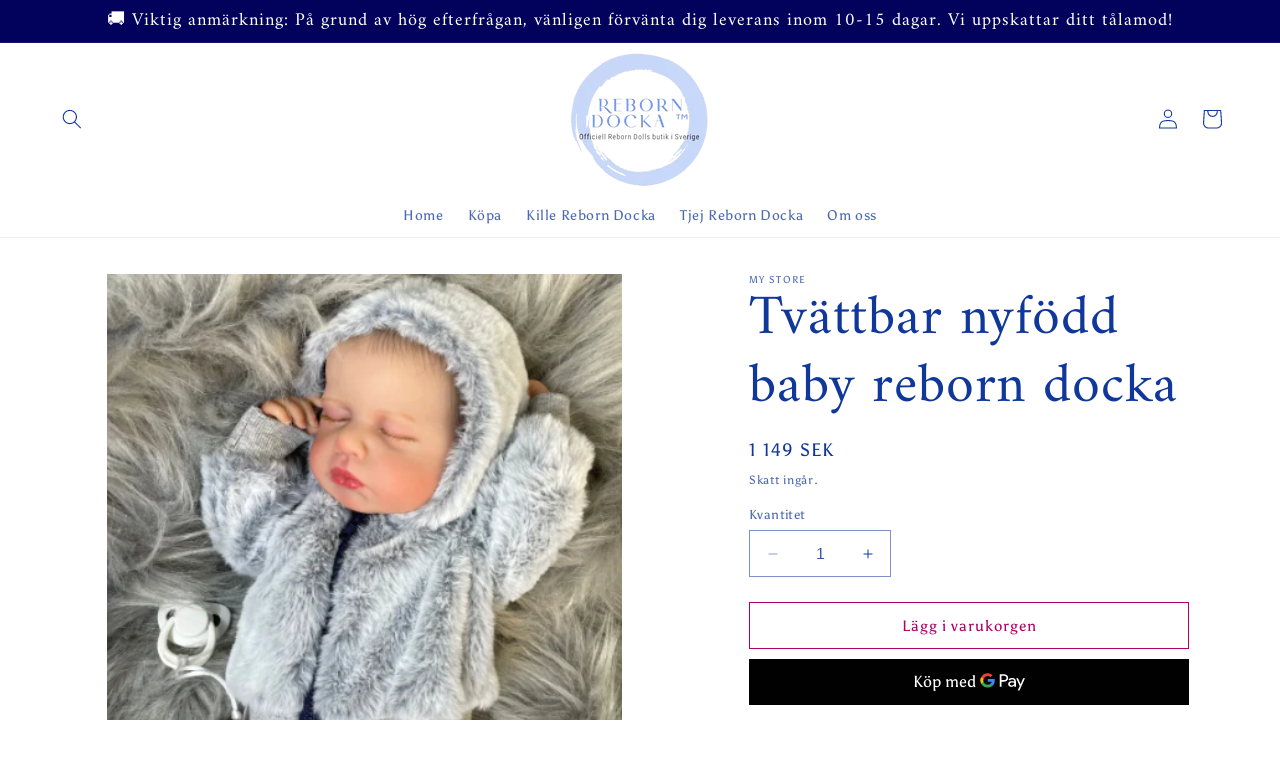

--- FILE ---
content_type: text/html; charset=utf-8
request_url: https://reborndocka.nu/products/tvattbar-nyfodd-baby-reborn-docka
body_size: 30982
content:
<!doctype html>
<html class="no-js" lang="sv">
  <head>
  <meta name="google-site-verification" content="n3te95RAp-CUMs9yWX2V6M5k-WCFmX-qE5NcsYjCWaE" />
  <meta name="google-site-verification" content="P-POh3wedc3O_dWgmPXi_hULHs2ZPERejDOkD3JNYtA" />
    <meta charset="utf-8">
    <meta http-equiv="X-UA-Compatible" content="IE=edge">
    <meta name="viewport" content="width=device-width,initial-scale=1">
    <meta name="theme-color" content="">
    <link rel="canonical" href="https://reborndocka.nu/products/tvattbar-nyfodd-baby-reborn-docka"><link rel="icon" type="image/png" href="//reborndocka.nu/cdn/shop/files/Reborn-Docka-TM.png?crop=center&height=32&v=1702611555&width=32"><link rel="preconnect" href="https://fonts.shopifycdn.com" crossorigin><title>
      Tvättbar nyfödd Baby Reborn Docka - frakt i Sverige!
 &ndash; Reborn Docka Sverige</title>

    
      <meta name="description" content="Vår tvättbara hyperrealistiska nyfödda reborn babydocka i silikon med viktad kropp och mjuka lemmar - nu med fri frakt i Sverige!">
    

    

<meta property="og:site_name" content="Reborn Docka Sverige">
<meta property="og:url" content="https://reborndocka.nu/products/tvattbar-nyfodd-baby-reborn-docka">
<meta property="og:title" content="Tvättbar nyfödd Baby Reborn Docka - frakt i Sverige!">
<meta property="og:type" content="product">
<meta property="og:description" content="Vår tvättbara hyperrealistiska nyfödda reborn babydocka i silikon med viktad kropp och mjuka lemmar - nu med fri frakt i Sverige!"><meta property="og:image" content="http://reborndocka.nu/cdn/shop/products/RebornLouLouFullVinylBodyWashableNewbornBabyDoll.png?v=1701555710">
  <meta property="og:image:secure_url" content="https://reborndocka.nu/cdn/shop/products/RebornLouLouFullVinylBodyWashableNewbornBabyDoll.png?v=1701555710">
  <meta property="og:image:width" content="415">
  <meta property="og:image:height" content="443"><meta property="og:price:amount" content="1,149">
  <meta property="og:price:currency" content="SEK"><meta name="twitter:card" content="summary_large_image">
<meta name="twitter:title" content="Tvättbar nyfödd Baby Reborn Docka - frakt i Sverige!">
<meta name="twitter:description" content="Vår tvättbara hyperrealistiska nyfödda reborn babydocka i silikon med viktad kropp och mjuka lemmar - nu med fri frakt i Sverige!">


    <script src="//reborndocka.nu/cdn/shop/t/2/assets/constants.js?v=58251544750838685771701382998" defer="defer"></script>
    <script src="//reborndocka.nu/cdn/shop/t/2/assets/pubsub.js?v=158357773527763999511701382998" defer="defer"></script>
    <script src="//reborndocka.nu/cdn/shop/t/2/assets/global.js?v=54939145903281508041701382998" defer="defer"></script><script src="//reborndocka.nu/cdn/shop/t/2/assets/animations.js?v=88693664871331136111701382997" defer="defer"></script><script>window.performance && window.performance.mark && window.performance.mark('shopify.content_for_header.start');</script><meta id="shopify-digital-wallet" name="shopify-digital-wallet" content="/83500335445/digital_wallets/dialog">
<link rel="alternate" type="application/json+oembed" href="https://reborndocka.nu/products/tvattbar-nyfodd-baby-reborn-docka.oembed">
<script async="async" src="/checkouts/internal/preloads.js?locale=sv-SE"></script>
<script id="shopify-features" type="application/json">{"accessToken":"317cc713b411b11135b398e82b7b59c3","betas":["rich-media-storefront-analytics"],"domain":"reborndocka.nu","predictiveSearch":true,"shopId":83500335445,"locale":"sv"}</script>
<script>var Shopify = Shopify || {};
Shopify.shop = "dfe5b8-2.myshopify.com";
Shopify.locale = "sv";
Shopify.currency = {"active":"SEK","rate":"1.0"};
Shopify.country = "SE";
Shopify.theme = {"name":"Theme export  reborndukke-com-ride  01dec2023-0...","id":161647231317,"schema_name":"Ride","schema_version":"11.0.0","theme_store_id":null,"role":"main"};
Shopify.theme.handle = "null";
Shopify.theme.style = {"id":null,"handle":null};
Shopify.cdnHost = "reborndocka.nu/cdn";
Shopify.routes = Shopify.routes || {};
Shopify.routes.root = "/";</script>
<script type="module">!function(o){(o.Shopify=o.Shopify||{}).modules=!0}(window);</script>
<script>!function(o){function n(){var o=[];function n(){o.push(Array.prototype.slice.apply(arguments))}return n.q=o,n}var t=o.Shopify=o.Shopify||{};t.loadFeatures=n(),t.autoloadFeatures=n()}(window);</script>
<script id="shop-js-analytics" type="application/json">{"pageType":"product"}</script>
<script defer="defer" async type="module" src="//reborndocka.nu/cdn/shopifycloud/shop-js/modules/v2/client.init-shop-cart-sync_BQ29hUGy.sv.esm.js"></script>
<script defer="defer" async type="module" src="//reborndocka.nu/cdn/shopifycloud/shop-js/modules/v2/chunk.common_DVZgvets.esm.js"></script>
<script defer="defer" async type="module" src="//reborndocka.nu/cdn/shopifycloud/shop-js/modules/v2/chunk.modal_Dp9EJq-l.esm.js"></script>
<script type="module">
  await import("//reborndocka.nu/cdn/shopifycloud/shop-js/modules/v2/client.init-shop-cart-sync_BQ29hUGy.sv.esm.js");
await import("//reborndocka.nu/cdn/shopifycloud/shop-js/modules/v2/chunk.common_DVZgvets.esm.js");
await import("//reborndocka.nu/cdn/shopifycloud/shop-js/modules/v2/chunk.modal_Dp9EJq-l.esm.js");

  window.Shopify.SignInWithShop?.initShopCartSync?.({"fedCMEnabled":true,"windoidEnabled":true});

</script>
<script id="__st">var __st={"a":83500335445,"offset":18000,"reqid":"1ee66913-9b75-43cc-b0f7-f105a49eae30-1769349738","pageurl":"reborndocka.nu\/products\/tvattbar-nyfodd-baby-reborn-docka","u":"8a9d9bc2d460","p":"product","rtyp":"product","rid":8889667715413};</script>
<script>window.ShopifyPaypalV4VisibilityTracking = true;</script>
<script id="captcha-bootstrap">!function(){'use strict';const t='contact',e='account',n='new_comment',o=[[t,t],['blogs',n],['comments',n],[t,'customer']],c=[[e,'customer_login'],[e,'guest_login'],[e,'recover_customer_password'],[e,'create_customer']],r=t=>t.map((([t,e])=>`form[action*='/${t}']:not([data-nocaptcha='true']) input[name='form_type'][value='${e}']`)).join(','),a=t=>()=>t?[...document.querySelectorAll(t)].map((t=>t.form)):[];function s(){const t=[...o],e=r(t);return a(e)}const i='password',u='form_key',d=['recaptcha-v3-token','g-recaptcha-response','h-captcha-response',i],f=()=>{try{return window.sessionStorage}catch{return}},m='__shopify_v',_=t=>t.elements[u];function p(t,e,n=!1){try{const o=window.sessionStorage,c=JSON.parse(o.getItem(e)),{data:r}=function(t){const{data:e,action:n}=t;return t[m]||n?{data:e,action:n}:{data:t,action:n}}(c);for(const[e,n]of Object.entries(r))t.elements[e]&&(t.elements[e].value=n);n&&o.removeItem(e)}catch(o){console.error('form repopulation failed',{error:o})}}const l='form_type',E='cptcha';function T(t){t.dataset[E]=!0}const w=window,h=w.document,L='Shopify',v='ce_forms',y='captcha';let A=!1;((t,e)=>{const n=(g='f06e6c50-85a8-45c8-87d0-21a2b65856fe',I='https://cdn.shopify.com/shopifycloud/storefront-forms-hcaptcha/ce_storefront_forms_captcha_hcaptcha.v1.5.2.iife.js',D={infoText:'Skyddas av hCaptcha',privacyText:'Integritet',termsText:'Villkor'},(t,e,n)=>{const o=w[L][v],c=o.bindForm;if(c)return c(t,g,e,D).then(n);var r;o.q.push([[t,g,e,D],n]),r=I,A||(h.body.append(Object.assign(h.createElement('script'),{id:'captcha-provider',async:!0,src:r})),A=!0)});var g,I,D;w[L]=w[L]||{},w[L][v]=w[L][v]||{},w[L][v].q=[],w[L][y]=w[L][y]||{},w[L][y].protect=function(t,e){n(t,void 0,e),T(t)},Object.freeze(w[L][y]),function(t,e,n,w,h,L){const[v,y,A,g]=function(t,e,n){const i=e?o:[],u=t?c:[],d=[...i,...u],f=r(d),m=r(i),_=r(d.filter((([t,e])=>n.includes(e))));return[a(f),a(m),a(_),s()]}(w,h,L),I=t=>{const e=t.target;return e instanceof HTMLFormElement?e:e&&e.form},D=t=>v().includes(t);t.addEventListener('submit',(t=>{const e=I(t);if(!e)return;const n=D(e)&&!e.dataset.hcaptchaBound&&!e.dataset.recaptchaBound,o=_(e),c=g().includes(e)&&(!o||!o.value);(n||c)&&t.preventDefault(),c&&!n&&(function(t){try{if(!f())return;!function(t){const e=f();if(!e)return;const n=_(t);if(!n)return;const o=n.value;o&&e.removeItem(o)}(t);const e=Array.from(Array(32),(()=>Math.random().toString(36)[2])).join('');!function(t,e){_(t)||t.append(Object.assign(document.createElement('input'),{type:'hidden',name:u})),t.elements[u].value=e}(t,e),function(t,e){const n=f();if(!n)return;const o=[...t.querySelectorAll(`input[type='${i}']`)].map((({name:t})=>t)),c=[...d,...o],r={};for(const[a,s]of new FormData(t).entries())c.includes(a)||(r[a]=s);n.setItem(e,JSON.stringify({[m]:1,action:t.action,data:r}))}(t,e)}catch(e){console.error('failed to persist form',e)}}(e),e.submit())}));const S=(t,e)=>{t&&!t.dataset[E]&&(n(t,e.some((e=>e===t))),T(t))};for(const o of['focusin','change'])t.addEventListener(o,(t=>{const e=I(t);D(e)&&S(e,y())}));const B=e.get('form_key'),M=e.get(l),P=B&&M;t.addEventListener('DOMContentLoaded',(()=>{const t=y();if(P)for(const e of t)e.elements[l].value===M&&p(e,B);[...new Set([...A(),...v().filter((t=>'true'===t.dataset.shopifyCaptcha))])].forEach((e=>S(e,t)))}))}(h,new URLSearchParams(w.location.search),n,t,e,['guest_login'])})(!0,!0)}();</script>
<script integrity="sha256-4kQ18oKyAcykRKYeNunJcIwy7WH5gtpwJnB7kiuLZ1E=" data-source-attribution="shopify.loadfeatures" defer="defer" src="//reborndocka.nu/cdn/shopifycloud/storefront/assets/storefront/load_feature-a0a9edcb.js" crossorigin="anonymous"></script>
<script data-source-attribution="shopify.dynamic_checkout.dynamic.init">var Shopify=Shopify||{};Shopify.PaymentButton=Shopify.PaymentButton||{isStorefrontPortableWallets:!0,init:function(){window.Shopify.PaymentButton.init=function(){};var t=document.createElement("script");t.src="https://reborndocka.nu/cdn/shopifycloud/portable-wallets/latest/portable-wallets.sv.js",t.type="module",document.head.appendChild(t)}};
</script>
<script data-source-attribution="shopify.dynamic_checkout.buyer_consent">
  function portableWalletsHideBuyerConsent(e){var t=document.getElementById("shopify-buyer-consent"),n=document.getElementById("shopify-subscription-policy-button");t&&n&&(t.classList.add("hidden"),t.setAttribute("aria-hidden","true"),n.removeEventListener("click",e))}function portableWalletsShowBuyerConsent(e){var t=document.getElementById("shopify-buyer-consent"),n=document.getElementById("shopify-subscription-policy-button");t&&n&&(t.classList.remove("hidden"),t.removeAttribute("aria-hidden"),n.addEventListener("click",e))}window.Shopify?.PaymentButton&&(window.Shopify.PaymentButton.hideBuyerConsent=portableWalletsHideBuyerConsent,window.Shopify.PaymentButton.showBuyerConsent=portableWalletsShowBuyerConsent);
</script>
<script>
  function portableWalletsCleanup(e){e&&e.src&&console.error("Failed to load portable wallets script "+e.src);var t=document.querySelectorAll("shopify-accelerated-checkout .shopify-payment-button__skeleton, shopify-accelerated-checkout-cart .wallet-cart-button__skeleton"),e=document.getElementById("shopify-buyer-consent");for(let e=0;e<t.length;e++)t[e].remove();e&&e.remove()}function portableWalletsNotLoadedAsModule(e){e instanceof ErrorEvent&&"string"==typeof e.message&&e.message.includes("import.meta")&&"string"==typeof e.filename&&e.filename.includes("portable-wallets")&&(window.removeEventListener("error",portableWalletsNotLoadedAsModule),window.Shopify.PaymentButton.failedToLoad=e,"loading"===document.readyState?document.addEventListener("DOMContentLoaded",window.Shopify.PaymentButton.init):window.Shopify.PaymentButton.init())}window.addEventListener("error",portableWalletsNotLoadedAsModule);
</script>

<script type="module" src="https://reborndocka.nu/cdn/shopifycloud/portable-wallets/latest/portable-wallets.sv.js" onError="portableWalletsCleanup(this)" crossorigin="anonymous"></script>
<script nomodule>
  document.addEventListener("DOMContentLoaded", portableWalletsCleanup);
</script>

<link id="shopify-accelerated-checkout-styles" rel="stylesheet" media="screen" href="https://reborndocka.nu/cdn/shopifycloud/portable-wallets/latest/accelerated-checkout-backwards-compat.css" crossorigin="anonymous">
<style id="shopify-accelerated-checkout-cart">
        #shopify-buyer-consent {
  margin-top: 1em;
  display: inline-block;
  width: 100%;
}

#shopify-buyer-consent.hidden {
  display: none;
}

#shopify-subscription-policy-button {
  background: none;
  border: none;
  padding: 0;
  text-decoration: underline;
  font-size: inherit;
  cursor: pointer;
}

#shopify-subscription-policy-button::before {
  box-shadow: none;
}

      </style>
<script id="sections-script" data-sections="header" defer="defer" src="//reborndocka.nu/cdn/shop/t/2/compiled_assets/scripts.js?v=46"></script>
<script>window.performance && window.performance.mark && window.performance.mark('shopify.content_for_header.end');</script>


    <style data-shopify>
      @font-face {
  font-family: Asul;
  font-weight: 400;
  font-style: normal;
  font-display: swap;
  src: url("//reborndocka.nu/cdn/fonts/asul/asul_n4.814c5323104eaec8052c156ea81d27e4cc2ecc89.woff2") format("woff2"),
       url("//reborndocka.nu/cdn/fonts/asul/asul_n4.fad4580d0c2a0762bf2eec95df0ca1bba03e7345.woff") format("woff");
}

      @font-face {
  font-family: Asul;
  font-weight: 700;
  font-style: normal;
  font-display: swap;
  src: url("//reborndocka.nu/cdn/fonts/asul/asul_n7.1ce81e866ff8ed9910cd2de5c7e0903f60f91e77.woff2") format("woff2"),
       url("//reborndocka.nu/cdn/fonts/asul/asul_n7.a51de712305c01e28e5f167ab71969983e78b55b.woff") format("woff");
}

      
      
      @font-face {
  font-family: Amiri;
  font-weight: 400;
  font-style: normal;
  font-display: swap;
  src: url("//reborndocka.nu/cdn/fonts/amiri/amiri_n4.fee8c3379b68ea3b9c7241a63b8a252071faad52.woff2") format("woff2"),
       url("//reborndocka.nu/cdn/fonts/amiri/amiri_n4.94cde4e18ec8ae53bf8f7240b84e1f76ce23772d.woff") format("woff");
}


      
        :root,
        .color-background-1 {
          --color-background: 255,255,255;
        
          --gradient-background: #ffffff;
        
        --color-foreground: 16,56,155;
        --color-shadow: 255,255,255;
        --color-button: 245,89,175;
        --color-button-text: 255,255,255;
        --color-secondary-button: 255,255,255;
        --color-secondary-button-text: 174,2,100;
        --color-link: 174,2,100;
        --color-badge-foreground: 16,56,155;
        --color-badge-background: 255,255,255;
        --color-badge-border: 16,56,155;
        --payment-terms-background-color: rgb(255 255 255);
      }
      
        
        .color-background-2 {
          --color-background: 2,2,92;
        
          --gradient-background: #02025c;
        
        --color-foreground: 255,255,255;
        --color-shadow: 245,245,245;
        --color-button: 255,255,255;
        --color-button-text: 31,31,33;
        --color-secondary-button: 2,2,92;
        --color-secondary-button-text: 249,249,249;
        --color-link: 249,249,249;
        --color-badge-foreground: 255,255,255;
        --color-badge-background: 2,2,92;
        --color-badge-border: 255,255,255;
        --payment-terms-background-color: rgb(2 2 92);
      }
      
        
        .color-inverse {
          --color-background: 255,255,255;
        
          --gradient-background: #ffffff;
        
        --color-foreground: 31,31,33;
        --color-shadow: 255,255,255;
        --color-button: 31,31,33;
        --color-button-text: 255,255,255;
        --color-secondary-button: 255,255,255;
        --color-secondary-button-text: 31,31,33;
        --color-link: 31,31,33;
        --color-badge-foreground: 31,31,33;
        --color-badge-background: 255,255,255;
        --color-badge-border: 31,31,33;
        --payment-terms-background-color: rgb(255 255 255);
      }
      
        
        .color-accent-1 {
          --color-background: 227,252,2;
        
          --gradient-background: #e3fc02;
        
        --color-foreground: 31,31,33;
        --color-shadow: 255,255,255;
        --color-button: 31,31,33;
        --color-button-text: 227,252,2;
        --color-secondary-button: 227,252,2;
        --color-secondary-button-text: 31,31,33;
        --color-link: 31,31,33;
        --color-badge-foreground: 31,31,33;
        --color-badge-background: 227,252,2;
        --color-badge-border: 31,31,33;
        --payment-terms-background-color: rgb(227 252 2);
      }
      
        
        .color-accent-2 {
          --color-background: 0,252,237;
        
          --gradient-background: #00fced;
        
        --color-foreground: 31,31,33;
        --color-shadow: 255,255,255;
        --color-button: 31,31,33;
        --color-button-text: 0,252,237;
        --color-secondary-button: 0,252,237;
        --color-secondary-button-text: 31,31,33;
        --color-link: 31,31,33;
        --color-badge-foreground: 31,31,33;
        --color-badge-background: 0,252,237;
        --color-badge-border: 31,31,33;
        --payment-terms-background-color: rgb(0 252 237);
      }
      

      body, .color-background-1, .color-background-2, .color-inverse, .color-accent-1, .color-accent-2 {
        color: rgba(var(--color-foreground), 0.75);
        background-color: rgb(var(--color-background));
      }

      :root {
        --font-body-family: Asul, serif;
        --font-body-style: normal;
        --font-body-weight: 400;
        --font-body-weight-bold: 700;

        --font-heading-family: Amiri, serif;
        --font-heading-style: normal;
        --font-heading-weight: 400;

        --font-body-scale: 1.0;
        --font-heading-scale: 1.4;

        --media-padding: px;
        --media-border-opacity: 0.1;
        --media-border-width: 0px;
        --media-radius: 0px;
        --media-shadow-opacity: 0.0;
        --media-shadow-horizontal-offset: 0px;
        --media-shadow-vertical-offset: 4px;
        --media-shadow-blur-radius: 5px;
        --media-shadow-visible: 0;

        --page-width: 160rem;
        --page-width-margin: 0rem;

        --product-card-image-padding: 0.0rem;
        --product-card-corner-radius: 0.0rem;
        --product-card-text-alignment: left;
        --product-card-border-width: 0.0rem;
        --product-card-border-opacity: 0.1;
        --product-card-shadow-opacity: 0.0;
        --product-card-shadow-visible: 0;
        --product-card-shadow-horizontal-offset: 0.0rem;
        --product-card-shadow-vertical-offset: 0.4rem;
        --product-card-shadow-blur-radius: 0.5rem;

        --collection-card-image-padding: 0.0rem;
        --collection-card-corner-radius: 0.0rem;
        --collection-card-text-alignment: left;
        --collection-card-border-width: 0.0rem;
        --collection-card-border-opacity: 0.1;
        --collection-card-shadow-opacity: 0.0;
        --collection-card-shadow-visible: 0;
        --collection-card-shadow-horizontal-offset: 0.0rem;
        --collection-card-shadow-vertical-offset: 0.4rem;
        --collection-card-shadow-blur-radius: 0.5rem;

        --blog-card-image-padding: 0.0rem;
        --blog-card-corner-radius: 0.0rem;
        --blog-card-text-alignment: left;
        --blog-card-border-width: 0.0rem;
        --blog-card-border-opacity: 0.1;
        --blog-card-shadow-opacity: 0.0;
        --blog-card-shadow-visible: 0;
        --blog-card-shadow-horizontal-offset: 0.0rem;
        --blog-card-shadow-vertical-offset: 0.4rem;
        --blog-card-shadow-blur-radius: 0.5rem;

        --badge-corner-radius: 4.0rem;

        --popup-border-width: 1px;
        --popup-border-opacity: 0.1;
        --popup-corner-radius: 0px;
        --popup-shadow-opacity: 0.0;
        --popup-shadow-horizontal-offset: 0px;
        --popup-shadow-vertical-offset: 4px;
        --popup-shadow-blur-radius: 5px;

        --drawer-border-width: 1px;
        --drawer-border-opacity: 0.1;
        --drawer-shadow-opacity: 0.0;
        --drawer-shadow-horizontal-offset: 0px;
        --drawer-shadow-vertical-offset: 4px;
        --drawer-shadow-blur-radius: 5px;

        --spacing-sections-desktop: 52px;
        --spacing-sections-mobile: 36px;

        --grid-desktop-vertical-spacing: 40px;
        --grid-desktop-horizontal-spacing: 40px;
        --grid-mobile-vertical-spacing: 20px;
        --grid-mobile-horizontal-spacing: 20px;

        --text-boxes-border-opacity: 0.1;
        --text-boxes-border-width: 0px;
        --text-boxes-radius: 0px;
        --text-boxes-shadow-opacity: 0.0;
        --text-boxes-shadow-visible: 0;
        --text-boxes-shadow-horizontal-offset: 0px;
        --text-boxes-shadow-vertical-offset: 4px;
        --text-boxes-shadow-blur-radius: 5px;

        --buttons-radius: 0px;
        --buttons-radius-outset: 0px;
        --buttons-border-width: 1px;
        --buttons-border-opacity: 1.0;
        --buttons-shadow-opacity: 0.0;
        --buttons-shadow-visible: 0;
        --buttons-shadow-horizontal-offset: 0px;
        --buttons-shadow-vertical-offset: 4px;
        --buttons-shadow-blur-radius: 5px;
        --buttons-border-offset: 0px;

        --inputs-radius: 0px;
        --inputs-border-width: 1px;
        --inputs-border-opacity: 0.55;
        --inputs-shadow-opacity: 0.0;
        --inputs-shadow-horizontal-offset: 0px;
        --inputs-margin-offset: 0px;
        --inputs-shadow-vertical-offset: 6px;
        --inputs-shadow-blur-radius: 5px;
        --inputs-radius-outset: 0px;

        --variant-pills-radius: 40px;
        --variant-pills-border-width: 1px;
        --variant-pills-border-opacity: 0.55;
        --variant-pills-shadow-opacity: 0.0;
        --variant-pills-shadow-horizontal-offset: 0px;
        --variant-pills-shadow-vertical-offset: 4px;
        --variant-pills-shadow-blur-radius: 5px;
      }

      *,
      *::before,
      *::after {
        box-sizing: inherit;
      }

      html {
        box-sizing: border-box;
        font-size: calc(var(--font-body-scale) * 62.5%);
        height: 100%;
      }

      body {
        display: grid;
        grid-template-rows: auto auto 1fr auto;
        grid-template-columns: 100%;
        min-height: 100%;
        margin: 0;
        font-size: 1.5rem;
        letter-spacing: 0.06rem;
        line-height: calc(1 + 0.8 / var(--font-body-scale));
        font-family: var(--font-body-family);
        font-style: var(--font-body-style);
        font-weight: var(--font-body-weight);
      }

      @media screen and (min-width: 750px) {
        body {
          font-size: 1.6rem;
        }
      }
    </style>

    <link href="//reborndocka.nu/cdn/shop/t/2/assets/base.css?v=857188114327262331701382997" rel="stylesheet" type="text/css" media="all" />
<link rel="preload" as="font" href="//reborndocka.nu/cdn/fonts/asul/asul_n4.814c5323104eaec8052c156ea81d27e4cc2ecc89.woff2" type="font/woff2" crossorigin><link rel="preload" as="font" href="//reborndocka.nu/cdn/fonts/amiri/amiri_n4.fee8c3379b68ea3b9c7241a63b8a252071faad52.woff2" type="font/woff2" crossorigin><link
        rel="stylesheet"
        href="//reborndocka.nu/cdn/shop/t/2/assets/component-predictive-search.css?v=118923337488134913561701382998"
        media="print"
        onload="this.media='all'"
      ><script>
      document.documentElement.className = document.documentElement.className.replace('no-js', 'js');
      if (Shopify.designMode) {
        document.documentElement.classList.add('shopify-design-mode');
      }
    </script>
  <link href="https://monorail-edge.shopifysvc.com" rel="dns-prefetch">
<script>(function(){if ("sendBeacon" in navigator && "performance" in window) {try {var session_token_from_headers = performance.getEntriesByType('navigation')[0].serverTiming.find(x => x.name == '_s').description;} catch {var session_token_from_headers = undefined;}var session_cookie_matches = document.cookie.match(/_shopify_s=([^;]*)/);var session_token_from_cookie = session_cookie_matches && session_cookie_matches.length === 2 ? session_cookie_matches[1] : "";var session_token = session_token_from_headers || session_token_from_cookie || "";function handle_abandonment_event(e) {var entries = performance.getEntries().filter(function(entry) {return /monorail-edge.shopifysvc.com/.test(entry.name);});if (!window.abandonment_tracked && entries.length === 0) {window.abandonment_tracked = true;var currentMs = Date.now();var navigation_start = performance.timing.navigationStart;var payload = {shop_id: 83500335445,url: window.location.href,navigation_start,duration: currentMs - navigation_start,session_token,page_type: "product"};window.navigator.sendBeacon("https://monorail-edge.shopifysvc.com/v1/produce", JSON.stringify({schema_id: "online_store_buyer_site_abandonment/1.1",payload: payload,metadata: {event_created_at_ms: currentMs,event_sent_at_ms: currentMs}}));}}window.addEventListener('pagehide', handle_abandonment_event);}}());</script>
<script id="web-pixels-manager-setup">(function e(e,d,r,n,o){if(void 0===o&&(o={}),!Boolean(null===(a=null===(i=window.Shopify)||void 0===i?void 0:i.analytics)||void 0===a?void 0:a.replayQueue)){var i,a;window.Shopify=window.Shopify||{};var t=window.Shopify;t.analytics=t.analytics||{};var s=t.analytics;s.replayQueue=[],s.publish=function(e,d,r){return s.replayQueue.push([e,d,r]),!0};try{self.performance.mark("wpm:start")}catch(e){}var l=function(){var e={modern:/Edge?\/(1{2}[4-9]|1[2-9]\d|[2-9]\d{2}|\d{4,})\.\d+(\.\d+|)|Firefox\/(1{2}[4-9]|1[2-9]\d|[2-9]\d{2}|\d{4,})\.\d+(\.\d+|)|Chrom(ium|e)\/(9{2}|\d{3,})\.\d+(\.\d+|)|(Maci|X1{2}).+ Version\/(15\.\d+|(1[6-9]|[2-9]\d|\d{3,})\.\d+)([,.]\d+|)( \(\w+\)|)( Mobile\/\w+|) Safari\/|Chrome.+OPR\/(9{2}|\d{3,})\.\d+\.\d+|(CPU[ +]OS|iPhone[ +]OS|CPU[ +]iPhone|CPU IPhone OS|CPU iPad OS)[ +]+(15[._]\d+|(1[6-9]|[2-9]\d|\d{3,})[._]\d+)([._]\d+|)|Android:?[ /-](13[3-9]|1[4-9]\d|[2-9]\d{2}|\d{4,})(\.\d+|)(\.\d+|)|Android.+Firefox\/(13[5-9]|1[4-9]\d|[2-9]\d{2}|\d{4,})\.\d+(\.\d+|)|Android.+Chrom(ium|e)\/(13[3-9]|1[4-9]\d|[2-9]\d{2}|\d{4,})\.\d+(\.\d+|)|SamsungBrowser\/([2-9]\d|\d{3,})\.\d+/,legacy:/Edge?\/(1[6-9]|[2-9]\d|\d{3,})\.\d+(\.\d+|)|Firefox\/(5[4-9]|[6-9]\d|\d{3,})\.\d+(\.\d+|)|Chrom(ium|e)\/(5[1-9]|[6-9]\d|\d{3,})\.\d+(\.\d+|)([\d.]+$|.*Safari\/(?![\d.]+ Edge\/[\d.]+$))|(Maci|X1{2}).+ Version\/(10\.\d+|(1[1-9]|[2-9]\d|\d{3,})\.\d+)([,.]\d+|)( \(\w+\)|)( Mobile\/\w+|) Safari\/|Chrome.+OPR\/(3[89]|[4-9]\d|\d{3,})\.\d+\.\d+|(CPU[ +]OS|iPhone[ +]OS|CPU[ +]iPhone|CPU IPhone OS|CPU iPad OS)[ +]+(10[._]\d+|(1[1-9]|[2-9]\d|\d{3,})[._]\d+)([._]\d+|)|Android:?[ /-](13[3-9]|1[4-9]\d|[2-9]\d{2}|\d{4,})(\.\d+|)(\.\d+|)|Mobile Safari.+OPR\/([89]\d|\d{3,})\.\d+\.\d+|Android.+Firefox\/(13[5-9]|1[4-9]\d|[2-9]\d{2}|\d{4,})\.\d+(\.\d+|)|Android.+Chrom(ium|e)\/(13[3-9]|1[4-9]\d|[2-9]\d{2}|\d{4,})\.\d+(\.\d+|)|Android.+(UC? ?Browser|UCWEB|U3)[ /]?(15\.([5-9]|\d{2,})|(1[6-9]|[2-9]\d|\d{3,})\.\d+)\.\d+|SamsungBrowser\/(5\.\d+|([6-9]|\d{2,})\.\d+)|Android.+MQ{2}Browser\/(14(\.(9|\d{2,})|)|(1[5-9]|[2-9]\d|\d{3,})(\.\d+|))(\.\d+|)|K[Aa][Ii]OS\/(3\.\d+|([4-9]|\d{2,})\.\d+)(\.\d+|)/},d=e.modern,r=e.legacy,n=navigator.userAgent;return n.match(d)?"modern":n.match(r)?"legacy":"unknown"}(),u="modern"===l?"modern":"legacy",c=(null!=n?n:{modern:"",legacy:""})[u],f=function(e){return[e.baseUrl,"/wpm","/b",e.hashVersion,"modern"===e.buildTarget?"m":"l",".js"].join("")}({baseUrl:d,hashVersion:r,buildTarget:u}),m=function(e){var d=e.version,r=e.bundleTarget,n=e.surface,o=e.pageUrl,i=e.monorailEndpoint;return{emit:function(e){var a=e.status,t=e.errorMsg,s=(new Date).getTime(),l=JSON.stringify({metadata:{event_sent_at_ms:s},events:[{schema_id:"web_pixels_manager_load/3.1",payload:{version:d,bundle_target:r,page_url:o,status:a,surface:n,error_msg:t},metadata:{event_created_at_ms:s}}]});if(!i)return console&&console.warn&&console.warn("[Web Pixels Manager] No Monorail endpoint provided, skipping logging."),!1;try{return self.navigator.sendBeacon.bind(self.navigator)(i,l)}catch(e){}var u=new XMLHttpRequest;try{return u.open("POST",i,!0),u.setRequestHeader("Content-Type","text/plain"),u.send(l),!0}catch(e){return console&&console.warn&&console.warn("[Web Pixels Manager] Got an unhandled error while logging to Monorail."),!1}}}}({version:r,bundleTarget:l,surface:e.surface,pageUrl:self.location.href,monorailEndpoint:e.monorailEndpoint});try{o.browserTarget=l,function(e){var d=e.src,r=e.async,n=void 0===r||r,o=e.onload,i=e.onerror,a=e.sri,t=e.scriptDataAttributes,s=void 0===t?{}:t,l=document.createElement("script"),u=document.querySelector("head"),c=document.querySelector("body");if(l.async=n,l.src=d,a&&(l.integrity=a,l.crossOrigin="anonymous"),s)for(var f in s)if(Object.prototype.hasOwnProperty.call(s,f))try{l.dataset[f]=s[f]}catch(e){}if(o&&l.addEventListener("load",o),i&&l.addEventListener("error",i),u)u.appendChild(l);else{if(!c)throw new Error("Did not find a head or body element to append the script");c.appendChild(l)}}({src:f,async:!0,onload:function(){if(!function(){var e,d;return Boolean(null===(d=null===(e=window.Shopify)||void 0===e?void 0:e.analytics)||void 0===d?void 0:d.initialized)}()){var d=window.webPixelsManager.init(e)||void 0;if(d){var r=window.Shopify.analytics;r.replayQueue.forEach((function(e){var r=e[0],n=e[1],o=e[2];d.publishCustomEvent(r,n,o)})),r.replayQueue=[],r.publish=d.publishCustomEvent,r.visitor=d.visitor,r.initialized=!0}}},onerror:function(){return m.emit({status:"failed",errorMsg:"".concat(f," has failed to load")})},sri:function(e){var d=/^sha384-[A-Za-z0-9+/=]+$/;return"string"==typeof e&&d.test(e)}(c)?c:"",scriptDataAttributes:o}),m.emit({status:"loading"})}catch(e){m.emit({status:"failed",errorMsg:(null==e?void 0:e.message)||"Unknown error"})}}})({shopId: 83500335445,storefrontBaseUrl: "https://reborndocka.nu",extensionsBaseUrl: "https://extensions.shopifycdn.com/cdn/shopifycloud/web-pixels-manager",monorailEndpoint: "https://monorail-edge.shopifysvc.com/unstable/produce_batch",surface: "storefront-renderer",enabledBetaFlags: ["2dca8a86"],webPixelsConfigList: [{"id":"1122009429","configuration":"{\"config\":\"{\\\"pixel_id\\\":\\\"GT-TNPQTGX\\\",\\\"target_country\\\":\\\"SE\\\",\\\"gtag_events\\\":[{\\\"type\\\":\\\"purchase\\\",\\\"action_label\\\":\\\"MC-6FELZHYS4W\\\"},{\\\"type\\\":\\\"page_view\\\",\\\"action_label\\\":\\\"MC-6FELZHYS4W\\\"},{\\\"type\\\":\\\"view_item\\\",\\\"action_label\\\":\\\"MC-6FELZHYS4W\\\"}],\\\"enable_monitoring_mode\\\":false}\"}","eventPayloadVersion":"v1","runtimeContext":"OPEN","scriptVersion":"b2a88bafab3e21179ed38636efcd8a93","type":"APP","apiClientId":1780363,"privacyPurposes":[],"dataSharingAdjustments":{"protectedCustomerApprovalScopes":["read_customer_address","read_customer_email","read_customer_name","read_customer_personal_data","read_customer_phone"]}},{"id":"shopify-app-pixel","configuration":"{}","eventPayloadVersion":"v1","runtimeContext":"STRICT","scriptVersion":"0450","apiClientId":"shopify-pixel","type":"APP","privacyPurposes":["ANALYTICS","MARKETING"]},{"id":"shopify-custom-pixel","eventPayloadVersion":"v1","runtimeContext":"LAX","scriptVersion":"0450","apiClientId":"shopify-pixel","type":"CUSTOM","privacyPurposes":["ANALYTICS","MARKETING"]}],isMerchantRequest: false,initData: {"shop":{"name":"Reborn Docka Sverige","paymentSettings":{"currencyCode":"SEK"},"myshopifyDomain":"dfe5b8-2.myshopify.com","countryCode":"EE","storefrontUrl":"https:\/\/reborndocka.nu"},"customer":null,"cart":null,"checkout":null,"productVariants":[{"price":{"amount":1149.21,"currencyCode":"SEK"},"product":{"title":"Tvättbar nyfödd baby reborn docka","vendor":"My Store","id":"8889667715413","untranslatedTitle":"Tvättbar nyfödd baby reborn docka","url":"\/products\/tvattbar-nyfodd-baby-reborn-docka","type":"Jente Reborn Dukke"},"id":"47599470674261","image":{"src":"\/\/reborndocka.nu\/cdn\/shop\/products\/RebornLouLouFullVinylBodyWashableNewbornBabyDoll.png?v=1701555710"},"sku":"","title":"Default Title","untranslatedTitle":"Default Title"}],"purchasingCompany":null},},"https://reborndocka.nu/cdn","fcfee988w5aeb613cpc8e4bc33m6693e112",{"modern":"","legacy":""},{"shopId":"83500335445","storefrontBaseUrl":"https:\/\/reborndocka.nu","extensionBaseUrl":"https:\/\/extensions.shopifycdn.com\/cdn\/shopifycloud\/web-pixels-manager","surface":"storefront-renderer","enabledBetaFlags":"[\"2dca8a86\"]","isMerchantRequest":"false","hashVersion":"fcfee988w5aeb613cpc8e4bc33m6693e112","publish":"custom","events":"[[\"page_viewed\",{}],[\"product_viewed\",{\"productVariant\":{\"price\":{\"amount\":1149.21,\"currencyCode\":\"SEK\"},\"product\":{\"title\":\"Tvättbar nyfödd baby reborn docka\",\"vendor\":\"My Store\",\"id\":\"8889667715413\",\"untranslatedTitle\":\"Tvättbar nyfödd baby reborn docka\",\"url\":\"\/products\/tvattbar-nyfodd-baby-reborn-docka\",\"type\":\"Jente Reborn Dukke\"},\"id\":\"47599470674261\",\"image\":{\"src\":\"\/\/reborndocka.nu\/cdn\/shop\/products\/RebornLouLouFullVinylBodyWashableNewbornBabyDoll.png?v=1701555710\"},\"sku\":\"\",\"title\":\"Default Title\",\"untranslatedTitle\":\"Default Title\"}}]]"});</script><script>
  window.ShopifyAnalytics = window.ShopifyAnalytics || {};
  window.ShopifyAnalytics.meta = window.ShopifyAnalytics.meta || {};
  window.ShopifyAnalytics.meta.currency = 'SEK';
  var meta = {"product":{"id":8889667715413,"gid":"gid:\/\/shopify\/Product\/8889667715413","vendor":"My Store","type":"Jente Reborn Dukke","handle":"tvattbar-nyfodd-baby-reborn-docka","variants":[{"id":47599470674261,"price":114921,"name":"Tvättbar nyfödd baby reborn docka","public_title":null,"sku":""}],"remote":false},"page":{"pageType":"product","resourceType":"product","resourceId":8889667715413,"requestId":"1ee66913-9b75-43cc-b0f7-f105a49eae30-1769349738"}};
  for (var attr in meta) {
    window.ShopifyAnalytics.meta[attr] = meta[attr];
  }
</script>
<script class="analytics">
  (function () {
    var customDocumentWrite = function(content) {
      var jquery = null;

      if (window.jQuery) {
        jquery = window.jQuery;
      } else if (window.Checkout && window.Checkout.$) {
        jquery = window.Checkout.$;
      }

      if (jquery) {
        jquery('body').append(content);
      }
    };

    var hasLoggedConversion = function(token) {
      if (token) {
        return document.cookie.indexOf('loggedConversion=' + token) !== -1;
      }
      return false;
    }

    var setCookieIfConversion = function(token) {
      if (token) {
        var twoMonthsFromNow = new Date(Date.now());
        twoMonthsFromNow.setMonth(twoMonthsFromNow.getMonth() + 2);

        document.cookie = 'loggedConversion=' + token + '; expires=' + twoMonthsFromNow;
      }
    }

    var trekkie = window.ShopifyAnalytics.lib = window.trekkie = window.trekkie || [];
    if (trekkie.integrations) {
      return;
    }
    trekkie.methods = [
      'identify',
      'page',
      'ready',
      'track',
      'trackForm',
      'trackLink'
    ];
    trekkie.factory = function(method) {
      return function() {
        var args = Array.prototype.slice.call(arguments);
        args.unshift(method);
        trekkie.push(args);
        return trekkie;
      };
    };
    for (var i = 0; i < trekkie.methods.length; i++) {
      var key = trekkie.methods[i];
      trekkie[key] = trekkie.factory(key);
    }
    trekkie.load = function(config) {
      trekkie.config = config || {};
      trekkie.config.initialDocumentCookie = document.cookie;
      var first = document.getElementsByTagName('script')[0];
      var script = document.createElement('script');
      script.type = 'text/javascript';
      script.onerror = function(e) {
        var scriptFallback = document.createElement('script');
        scriptFallback.type = 'text/javascript';
        scriptFallback.onerror = function(error) {
                var Monorail = {
      produce: function produce(monorailDomain, schemaId, payload) {
        var currentMs = new Date().getTime();
        var event = {
          schema_id: schemaId,
          payload: payload,
          metadata: {
            event_created_at_ms: currentMs,
            event_sent_at_ms: currentMs
          }
        };
        return Monorail.sendRequest("https://" + monorailDomain + "/v1/produce", JSON.stringify(event));
      },
      sendRequest: function sendRequest(endpointUrl, payload) {
        // Try the sendBeacon API
        if (window && window.navigator && typeof window.navigator.sendBeacon === 'function' && typeof window.Blob === 'function' && !Monorail.isIos12()) {
          var blobData = new window.Blob([payload], {
            type: 'text/plain'
          });

          if (window.navigator.sendBeacon(endpointUrl, blobData)) {
            return true;
          } // sendBeacon was not successful

        } // XHR beacon

        var xhr = new XMLHttpRequest();

        try {
          xhr.open('POST', endpointUrl);
          xhr.setRequestHeader('Content-Type', 'text/plain');
          xhr.send(payload);
        } catch (e) {
          console.log(e);
        }

        return false;
      },
      isIos12: function isIos12() {
        return window.navigator.userAgent.lastIndexOf('iPhone; CPU iPhone OS 12_') !== -1 || window.navigator.userAgent.lastIndexOf('iPad; CPU OS 12_') !== -1;
      }
    };
    Monorail.produce('monorail-edge.shopifysvc.com',
      'trekkie_storefront_load_errors/1.1',
      {shop_id: 83500335445,
      theme_id: 161647231317,
      app_name: "storefront",
      context_url: window.location.href,
      source_url: "//reborndocka.nu/cdn/s/trekkie.storefront.8d95595f799fbf7e1d32231b9a28fd43b70c67d3.min.js"});

        };
        scriptFallback.async = true;
        scriptFallback.src = '//reborndocka.nu/cdn/s/trekkie.storefront.8d95595f799fbf7e1d32231b9a28fd43b70c67d3.min.js';
        first.parentNode.insertBefore(scriptFallback, first);
      };
      script.async = true;
      script.src = '//reborndocka.nu/cdn/s/trekkie.storefront.8d95595f799fbf7e1d32231b9a28fd43b70c67d3.min.js';
      first.parentNode.insertBefore(script, first);
    };
    trekkie.load(
      {"Trekkie":{"appName":"storefront","development":false,"defaultAttributes":{"shopId":83500335445,"isMerchantRequest":null,"themeId":161647231317,"themeCityHash":"9446126738075281150","contentLanguage":"sv","currency":"SEK","eventMetadataId":"a59f020b-7f81-41e4-afe3-f26f83bd0e79"},"isServerSideCookieWritingEnabled":true,"monorailRegion":"shop_domain","enabledBetaFlags":["65f19447"]},"Session Attribution":{},"S2S":{"facebookCapiEnabled":false,"source":"trekkie-storefront-renderer","apiClientId":580111}}
    );

    var loaded = false;
    trekkie.ready(function() {
      if (loaded) return;
      loaded = true;

      window.ShopifyAnalytics.lib = window.trekkie;

      var originalDocumentWrite = document.write;
      document.write = customDocumentWrite;
      try { window.ShopifyAnalytics.merchantGoogleAnalytics.call(this); } catch(error) {};
      document.write = originalDocumentWrite;

      window.ShopifyAnalytics.lib.page(null,{"pageType":"product","resourceType":"product","resourceId":8889667715413,"requestId":"1ee66913-9b75-43cc-b0f7-f105a49eae30-1769349738","shopifyEmitted":true});

      var match = window.location.pathname.match(/checkouts\/(.+)\/(thank_you|post_purchase)/)
      var token = match? match[1]: undefined;
      if (!hasLoggedConversion(token)) {
        setCookieIfConversion(token);
        window.ShopifyAnalytics.lib.track("Viewed Product",{"currency":"SEK","variantId":47599470674261,"productId":8889667715413,"productGid":"gid:\/\/shopify\/Product\/8889667715413","name":"Tvättbar nyfödd baby reborn docka","price":"1149.21","sku":"","brand":"My Store","variant":null,"category":"Jente Reborn Dukke","nonInteraction":true,"remote":false},undefined,undefined,{"shopifyEmitted":true});
      window.ShopifyAnalytics.lib.track("monorail:\/\/trekkie_storefront_viewed_product\/1.1",{"currency":"SEK","variantId":47599470674261,"productId":8889667715413,"productGid":"gid:\/\/shopify\/Product\/8889667715413","name":"Tvättbar nyfödd baby reborn docka","price":"1149.21","sku":"","brand":"My Store","variant":null,"category":"Jente Reborn Dukke","nonInteraction":true,"remote":false,"referer":"https:\/\/reborndocka.nu\/products\/tvattbar-nyfodd-baby-reborn-docka"});
      }
    });


        var eventsListenerScript = document.createElement('script');
        eventsListenerScript.async = true;
        eventsListenerScript.src = "//reborndocka.nu/cdn/shopifycloud/storefront/assets/shop_events_listener-3da45d37.js";
        document.getElementsByTagName('head')[0].appendChild(eventsListenerScript);

})();</script>
<script
  defer
  src="https://reborndocka.nu/cdn/shopifycloud/perf-kit/shopify-perf-kit-3.0.4.min.js"
  data-application="storefront-renderer"
  data-shop-id="83500335445"
  data-render-region="gcp-us-east1"
  data-page-type="product"
  data-theme-instance-id="161647231317"
  data-theme-name="Ride"
  data-theme-version="11.0.0"
  data-monorail-region="shop_domain"
  data-resource-timing-sampling-rate="10"
  data-shs="true"
  data-shs-beacon="true"
  data-shs-export-with-fetch="true"
  data-shs-logs-sample-rate="1"
  data-shs-beacon-endpoint="https://reborndocka.nu/api/collect"
></script>
</head>

  <body class="gradient">
    <a class="skip-to-content-link button visually-hidden" href="#MainContent">
      Gå vidare till innehåll
    </a><!-- BEGIN sections: header-group -->
<div id="shopify-section-sections--21393138057557__announcement-bar" class="shopify-section shopify-section-group-header-group announcement-bar-section"><link href="//reborndocka.nu/cdn/shop/t/2/assets/component-slideshow.css?v=107725913939919748051701382998" rel="stylesheet" type="text/css" media="all" />
<link href="//reborndocka.nu/cdn/shop/t/2/assets/component-slider.css?v=114212096148022386971701382998" rel="stylesheet" type="text/css" media="all" />


<div
  class="utility-bar color-background-2 gradient utility-bar--bottom-border"
  
>
  <div class="page-width utility-bar__grid"><div
        class="announcement-bar"
        role="region"
        aria-label="Meddelande"
        
      ><p class="announcement-bar__message h5">
            <span>🚚 Viktig anmärkning: På grund av hög efterfrågan, vänligen förvänta dig leverans inom 10-15 dagar. Vi uppskattar ditt tålamod!</span></p></div><div class="localization-wrapper">
</div>
  </div>
</div>


</div><div id="shopify-section-sections--21393138057557__header" class="shopify-section shopify-section-group-header-group section-header"><link rel="stylesheet" href="//reborndocka.nu/cdn/shop/t/2/assets/component-list-menu.css?v=151968516119678728991701382997" media="print" onload="this.media='all'">
<link rel="stylesheet" href="//reborndocka.nu/cdn/shop/t/2/assets/component-search.css?v=130382253973794904871701382998" media="print" onload="this.media='all'">
<link rel="stylesheet" href="//reborndocka.nu/cdn/shop/t/2/assets/component-menu-drawer.css?v=31331429079022630271701382997" media="print" onload="this.media='all'">
<link rel="stylesheet" href="//reborndocka.nu/cdn/shop/t/2/assets/component-cart-notification.css?v=54116361853792938221701382997" media="print" onload="this.media='all'">
<link rel="stylesheet" href="//reborndocka.nu/cdn/shop/t/2/assets/component-cart-items.css?v=63185545252468242311701382997" media="print" onload="this.media='all'"><link rel="stylesheet" href="//reborndocka.nu/cdn/shop/t/2/assets/component-price.css?v=70172745017360139101701382998" media="print" onload="this.media='all'">
  <link rel="stylesheet" href="//reborndocka.nu/cdn/shop/t/2/assets/component-loading-overlay.css?v=58800470094666109841701382997" media="print" onload="this.media='all'"><noscript><link href="//reborndocka.nu/cdn/shop/t/2/assets/component-list-menu.css?v=151968516119678728991701382997" rel="stylesheet" type="text/css" media="all" /></noscript>
<noscript><link href="//reborndocka.nu/cdn/shop/t/2/assets/component-search.css?v=130382253973794904871701382998" rel="stylesheet" type="text/css" media="all" /></noscript>
<noscript><link href="//reborndocka.nu/cdn/shop/t/2/assets/component-menu-drawer.css?v=31331429079022630271701382997" rel="stylesheet" type="text/css" media="all" /></noscript>
<noscript><link href="//reborndocka.nu/cdn/shop/t/2/assets/component-cart-notification.css?v=54116361853792938221701382997" rel="stylesheet" type="text/css" media="all" /></noscript>
<noscript><link href="//reborndocka.nu/cdn/shop/t/2/assets/component-cart-items.css?v=63185545252468242311701382997" rel="stylesheet" type="text/css" media="all" /></noscript>

<style>
  header-drawer {
    justify-self: start;
    margin-left: -1.2rem;
  }@media screen and (min-width: 990px) {
      header-drawer {
        display: none;
      }
    }.menu-drawer-container {
    display: flex;
  }

  .list-menu {
    list-style: none;
    padding: 0;
    margin: 0;
  }

  .list-menu--inline {
    display: inline-flex;
    flex-wrap: wrap;
  }

  summary.list-menu__item {
    padding-right: 2.7rem;
  }

  .list-menu__item {
    display: flex;
    align-items: center;
    line-height: calc(1 + 0.3 / var(--font-body-scale));
  }

  .list-menu__item--link {
    text-decoration: none;
    padding-bottom: 1rem;
    padding-top: 1rem;
    line-height: calc(1 + 0.8 / var(--font-body-scale));
  }

  @media screen and (min-width: 750px) {
    .list-menu__item--link {
      padding-bottom: 0.5rem;
      padding-top: 0.5rem;
    }
  }
</style><style data-shopify>.header {
    padding: 0px 3rem 0px 3rem;
  }

  .section-header {
    position: sticky; /* This is for fixing a Safari z-index issue. PR #2147 */
    margin-bottom: 0px;
  }

  @media screen and (min-width: 750px) {
    .section-header {
      margin-bottom: 0px;
    }
  }

  @media screen and (min-width: 990px) {
    .header {
      padding-top: 0px;
      padding-bottom: 0px;
    }
  }</style><script src="//reborndocka.nu/cdn/shop/t/2/assets/details-disclosure.js?v=13653116266235556501701382998" defer="defer"></script>
<script src="//reborndocka.nu/cdn/shop/t/2/assets/details-modal.js?v=25581673532751508451701382998" defer="defer"></script>
<script src="//reborndocka.nu/cdn/shop/t/2/assets/cart-notification.js?v=133508293167896966491701382997" defer="defer"></script>
<script src="//reborndocka.nu/cdn/shop/t/2/assets/search-form.js?v=133129549252120666541701382998" defer="defer"></script><svg xmlns="http://www.w3.org/2000/svg" class="hidden">
  <symbol id="icon-search" viewbox="0 0 18 19" fill="none">
    <path fill-rule="evenodd" clip-rule="evenodd" d="M11.03 11.68A5.784 5.784 0 112.85 3.5a5.784 5.784 0 018.18 8.18zm.26 1.12a6.78 6.78 0 11.72-.7l5.4 5.4a.5.5 0 11-.71.7l-5.41-5.4z" fill="currentColor"/>
  </symbol>

  <symbol id="icon-reset" class="icon icon-close"  fill="none" viewBox="0 0 18 18" stroke="currentColor">
    <circle r="8.5" cy="9" cx="9" stroke-opacity="0.2"/>
    <path d="M6.82972 6.82915L1.17193 1.17097" stroke-linecap="round" stroke-linejoin="round" transform="translate(5 5)"/>
    <path d="M1.22896 6.88502L6.77288 1.11523" stroke-linecap="round" stroke-linejoin="round" transform="translate(5 5)"/>
  </symbol>

  <symbol id="icon-close" class="icon icon-close" fill="none" viewBox="0 0 18 17">
    <path d="M.865 15.978a.5.5 0 00.707.707l7.433-7.431 7.579 7.282a.501.501 0 00.846-.37.5.5 0 00-.153-.351L9.712 8.546l7.417-7.416a.5.5 0 10-.707-.708L8.991 7.853 1.413.573a.5.5 0 10-.693.72l7.563 7.268-7.418 7.417z" fill="currentColor">
  </symbol>
</svg><sticky-header data-sticky-type="on-scroll-up" class="header-wrapper color-background-1 gradient header-wrapper--border-bottom"><header class="header header--top-center header--mobile-center page-width header--has-menu header--has-account">

<header-drawer data-breakpoint="tablet">
  <details id="Details-menu-drawer-container" class="menu-drawer-container">
    <summary
      class="header__icon header__icon--menu header__icon--summary link focus-inset"
      aria-label="Meny"
    >
      <span>
        <svg
  xmlns="http://www.w3.org/2000/svg"
  aria-hidden="true"
  focusable="false"
  class="icon icon-hamburger"
  fill="none"
  viewBox="0 0 18 16"
>
  <path d="M1 .5a.5.5 0 100 1h15.71a.5.5 0 000-1H1zM.5 8a.5.5 0 01.5-.5h15.71a.5.5 0 010 1H1A.5.5 0 01.5 8zm0 7a.5.5 0 01.5-.5h15.71a.5.5 0 010 1H1a.5.5 0 01-.5-.5z" fill="currentColor">
</svg>

        <svg
  xmlns="http://www.w3.org/2000/svg"
  aria-hidden="true"
  focusable="false"
  class="icon icon-close"
  fill="none"
  viewBox="0 0 18 17"
>
  <path d="M.865 15.978a.5.5 0 00.707.707l7.433-7.431 7.579 7.282a.501.501 0 00.846-.37.5.5 0 00-.153-.351L9.712 8.546l7.417-7.416a.5.5 0 10-.707-.708L8.991 7.853 1.413.573a.5.5 0 10-.693.72l7.563 7.268-7.418 7.417z" fill="currentColor">
</svg>

      </span>
    </summary>
    <div id="menu-drawer" class="gradient menu-drawer motion-reduce color-background-1">
      <div class="menu-drawer__inner-container">
        <div class="menu-drawer__navigation-container">
          <nav class="menu-drawer__navigation">
            <ul class="menu-drawer__menu has-submenu list-menu" role="list"><li><a
                      id="HeaderDrawer-home"
                      href="/"
                      class="menu-drawer__menu-item list-menu__item link link--text focus-inset"
                      
                    >
                      Home
                    </a></li><li><a
                      id="HeaderDrawer-kopa"
                      href="/collections/all"
                      class="menu-drawer__menu-item list-menu__item link link--text focus-inset"
                      
                    >
                      Köpa
                    </a></li><li><a
                      id="HeaderDrawer-kille-reborn-docka"
                      href="/collections/kille-reborn-docka"
                      class="menu-drawer__menu-item list-menu__item link link--text focus-inset"
                      
                    >
                      Kille Reborn Docka
                    </a></li><li><a
                      id="HeaderDrawer-tjej-reborn-docka"
                      href="/collections/tjej-reborn-docka"
                      class="menu-drawer__menu-item list-menu__item link link--text focus-inset"
                      
                    >
                      Tjej Reborn Docka
                    </a></li><li><a
                      id="HeaderDrawer-om-oss"
                      href="/pages/om-oss"
                      class="menu-drawer__menu-item list-menu__item link link--text focus-inset"
                      
                    >
                      Om oss
                    </a></li></ul>
          </nav>
          <div class="menu-drawer__utility-links"><a
                href="https://shopify.com/83500335445/account?locale=sv&region_country=SE"
                class="menu-drawer__account link focus-inset h5 medium-hide large-up-hide"
              >
                <svg
  xmlns="http://www.w3.org/2000/svg"
  aria-hidden="true"
  focusable="false"
  class="icon icon-account"
  fill="none"
  viewBox="0 0 18 19"
>
  <path fill-rule="evenodd" clip-rule="evenodd" d="M6 4.5a3 3 0 116 0 3 3 0 01-6 0zm3-4a4 4 0 100 8 4 4 0 000-8zm5.58 12.15c1.12.82 1.83 2.24 1.91 4.85H1.51c.08-2.6.79-4.03 1.9-4.85C4.66 11.75 6.5 11.5 9 11.5s4.35.26 5.58 1.15zM9 10.5c-2.5 0-4.65.24-6.17 1.35C1.27 12.98.5 14.93.5 18v.5h17V18c0-3.07-.77-5.02-2.33-6.15-1.52-1.1-3.67-1.35-6.17-1.35z" fill="currentColor">
</svg>

Logga in</a><div class="menu-drawer__localization header-localization">
</div><ul class="list list-social list-unstyled" role="list"></ul>
          </div>
        </div>
      </div>
    </div>
  </details>
</header-drawer>


<details-modal class="header__search">
  <details>
    <summary class="header__icon header__icon--search header__icon--summary link focus-inset modal__toggle" aria-haspopup="dialog" aria-label="Sök">
      <span>
        <svg class="modal__toggle-open icon icon-search" aria-hidden="true" focusable="false">
          <use href="#icon-search">
        </svg>
        <svg class="modal__toggle-close icon icon-close" aria-hidden="true" focusable="false">
          <use href="#icon-close">
        </svg>
      </span>
    </summary>
    <div class="search-modal modal__content gradient" role="dialog" aria-modal="true" aria-label="Sök">
      <div class="modal-overlay"></div>
      <div class="search-modal__content search-modal__content-bottom" tabindex="-1"><predictive-search class="search-modal__form" data-loading-text="Laddar ..."><form action="/search" method="get" role="search" class="search search-modal__form">
              <div class="field">
                <input class="search__input field__input"
                  id="Search-In-Modal-1"
                  type="search"
                  name="q"
                  value=""
                  placeholder="Sök"role="combobox"
                    aria-expanded="false"
                    aria-owns="predictive-search-results"
                    aria-controls="predictive-search-results"
                    aria-haspopup="listbox"
                    aria-autocomplete="list"
                    autocorrect="off"
                    autocomplete="off"
                    autocapitalize="off"
                    spellcheck="false">
                <label class="field__label" for="Search-In-Modal-1">Sök</label>
                <input type="hidden" name="options[prefix]" value="last">
                <button type="reset" class="reset__button field__button hidden" aria-label="Rensa sökord">
                  <svg class="icon icon-close" aria-hidden="true" focusable="false">
                    <use xlink:href="#icon-reset">
                  </svg>
                </button>
                <button class="search__button field__button" aria-label="Sök">
                  <svg class="icon icon-search" aria-hidden="true" focusable="false">
                    <use href="#icon-search">
                  </svg>
                </button>
              </div><div class="predictive-search predictive-search--header" tabindex="-1" data-predictive-search>
                  <div class="predictive-search__loading-state">
                    <svg aria-hidden="true" focusable="false" class="spinner" viewBox="0 0 66 66" xmlns="http://www.w3.org/2000/svg">
                      <circle class="path" fill="none" stroke-width="6" cx="33" cy="33" r="30"></circle>
                    </svg>
                  </div>
                </div>

                <span class="predictive-search-status visually-hidden" role="status" aria-hidden="true"></span></form></predictive-search><button type="button" class="search-modal__close-button modal__close-button link link--text focus-inset" aria-label="Stäng">
          <svg class="icon icon-close" aria-hidden="true" focusable="false">
            <use href="#icon-close">
          </svg>
        </button>
      </div>
    </div>
  </details>
</details-modal>
<a href="/" class="header__heading-link link link--text focus-inset"><div class="header__heading-logo-wrapper">
                
                <img src="//reborndocka.nu/cdn/shop/files/Reborn-Docka-TM.png?v=1702611555&amp;width=600" alt="Reborn Docka Sverige" srcset="//reborndocka.nu/cdn/shop/files/Reborn-Docka-TM.png?v=1702611555&amp;width=140 140w, //reborndocka.nu/cdn/shop/files/Reborn-Docka-TM.png?v=1702611555&amp;width=210 210w, //reborndocka.nu/cdn/shop/files/Reborn-Docka-TM.png?v=1702611555&amp;width=280 280w" width="140" height="137.03030303030303" loading="eager" class="header__heading-logo motion-reduce" sizes="(max-width: 280px) 50vw, 140px">
              </div></a>

<nav class="header__inline-menu">
  <ul class="list-menu list-menu--inline" role="list"><li><a
            id="HeaderMenu-home"
            href="/"
            class="header__menu-item list-menu__item link link--text focus-inset"
            
          >
            <span
            >Home</span>
          </a></li><li><a
            id="HeaderMenu-kopa"
            href="/collections/all"
            class="header__menu-item list-menu__item link link--text focus-inset"
            
          >
            <span
            >Köpa</span>
          </a></li><li><a
            id="HeaderMenu-kille-reborn-docka"
            href="/collections/kille-reborn-docka"
            class="header__menu-item list-menu__item link link--text focus-inset"
            
          >
            <span
            >Kille Reborn Docka</span>
          </a></li><li><a
            id="HeaderMenu-tjej-reborn-docka"
            href="/collections/tjej-reborn-docka"
            class="header__menu-item list-menu__item link link--text focus-inset"
            
          >
            <span
            >Tjej Reborn Docka</span>
          </a></li><li><a
            id="HeaderMenu-om-oss"
            href="/pages/om-oss"
            class="header__menu-item list-menu__item link link--text focus-inset"
            
          >
            <span
            >Om oss</span>
          </a></li></ul>
</nav>

<div class="header__icons header__icons--localization header-localization">
      <div class="desktop-localization-wrapper">
</div>
      

<details-modal class="header__search">
  <details>
    <summary class="header__icon header__icon--search header__icon--summary link focus-inset modal__toggle" aria-haspopup="dialog" aria-label="Sök">
      <span>
        <svg class="modal__toggle-open icon icon-search" aria-hidden="true" focusable="false">
          <use href="#icon-search">
        </svg>
        <svg class="modal__toggle-close icon icon-close" aria-hidden="true" focusable="false">
          <use href="#icon-close">
        </svg>
      </span>
    </summary>
    <div class="search-modal modal__content gradient" role="dialog" aria-modal="true" aria-label="Sök">
      <div class="modal-overlay"></div>
      <div class="search-modal__content search-modal__content-bottom" tabindex="-1"><predictive-search class="search-modal__form" data-loading-text="Laddar ..."><form action="/search" method="get" role="search" class="search search-modal__form">
              <div class="field">
                <input class="search__input field__input"
                  id="Search-In-Modal"
                  type="search"
                  name="q"
                  value=""
                  placeholder="Sök"role="combobox"
                    aria-expanded="false"
                    aria-owns="predictive-search-results"
                    aria-controls="predictive-search-results"
                    aria-haspopup="listbox"
                    aria-autocomplete="list"
                    autocorrect="off"
                    autocomplete="off"
                    autocapitalize="off"
                    spellcheck="false">
                <label class="field__label" for="Search-In-Modal">Sök</label>
                <input type="hidden" name="options[prefix]" value="last">
                <button type="reset" class="reset__button field__button hidden" aria-label="Rensa sökord">
                  <svg class="icon icon-close" aria-hidden="true" focusable="false">
                    <use xlink:href="#icon-reset">
                  </svg>
                </button>
                <button class="search__button field__button" aria-label="Sök">
                  <svg class="icon icon-search" aria-hidden="true" focusable="false">
                    <use href="#icon-search">
                  </svg>
                </button>
              </div><div class="predictive-search predictive-search--header" tabindex="-1" data-predictive-search>
                  <div class="predictive-search__loading-state">
                    <svg aria-hidden="true" focusable="false" class="spinner" viewBox="0 0 66 66" xmlns="http://www.w3.org/2000/svg">
                      <circle class="path" fill="none" stroke-width="6" cx="33" cy="33" r="30"></circle>
                    </svg>
                  </div>
                </div>

                <span class="predictive-search-status visually-hidden" role="status" aria-hidden="true"></span></form></predictive-search><button type="button" class="search-modal__close-button modal__close-button link link--text focus-inset" aria-label="Stäng">
          <svg class="icon icon-close" aria-hidden="true" focusable="false">
            <use href="#icon-close">
          </svg>
        </button>
      </div>
    </div>
  </details>
</details-modal>

<a href="https://shopify.com/83500335445/account?locale=sv&region_country=SE" class="header__icon header__icon--account link focus-inset small-hide">
          <svg
  xmlns="http://www.w3.org/2000/svg"
  aria-hidden="true"
  focusable="false"
  class="icon icon-account"
  fill="none"
  viewBox="0 0 18 19"
>
  <path fill-rule="evenodd" clip-rule="evenodd" d="M6 4.5a3 3 0 116 0 3 3 0 01-6 0zm3-4a4 4 0 100 8 4 4 0 000-8zm5.58 12.15c1.12.82 1.83 2.24 1.91 4.85H1.51c.08-2.6.79-4.03 1.9-4.85C4.66 11.75 6.5 11.5 9 11.5s4.35.26 5.58 1.15zM9 10.5c-2.5 0-4.65.24-6.17 1.35C1.27 12.98.5 14.93.5 18v.5h17V18c0-3.07-.77-5.02-2.33-6.15-1.52-1.1-3.67-1.35-6.17-1.35z" fill="currentColor">
</svg>

          <span class="visually-hidden">Logga in</span>
        </a><a href="/cart" class="header__icon header__icon--cart link focus-inset" id="cart-icon-bubble"><svg
  class="icon icon-cart-empty"
  aria-hidden="true"
  focusable="false"
  xmlns="http://www.w3.org/2000/svg"
  viewBox="0 0 40 40"
  fill="none"
>
  <path d="m15.75 11.8h-3.16l-.77 11.6a5 5 0 0 0 4.99 5.34h7.38a5 5 0 0 0 4.99-5.33l-.78-11.61zm0 1h-2.22l-.71 10.67a4 4 0 0 0 3.99 4.27h7.38a4 4 0 0 0 4-4.27l-.72-10.67h-2.22v.63a4.75 4.75 0 1 1 -9.5 0zm8.5 0h-7.5v.63a3.75 3.75 0 1 0 7.5 0z" fill="currentColor" fill-rule="evenodd"/>
</svg>
<span class="visually-hidden">Varukorg</span></a>
    </div>
  </header>
</sticky-header>

<cart-notification>
  <div class="cart-notification-wrapper page-width">
    <div
      id="cart-notification"
      class="cart-notification focus-inset color-background-1 gradient"
      aria-modal="true"
      aria-label="Artikeln har lagts till i varukorgen"
      role="dialog"
      tabindex="-1"
    >
      <div class="cart-notification__header">
        <h2 class="cart-notification__heading caption-large text-body"><svg
  class="icon icon-checkmark"
  aria-hidden="true"
  focusable="false"
  xmlns="http://www.w3.org/2000/svg"
  viewBox="0 0 12 9"
  fill="none"
>
  <path fill-rule="evenodd" clip-rule="evenodd" d="M11.35.643a.5.5 0 01.006.707l-6.77 6.886a.5.5 0 01-.719-.006L.638 4.845a.5.5 0 11.724-.69l2.872 3.011 6.41-6.517a.5.5 0 01.707-.006h-.001z" fill="currentColor"/>
</svg>
Artikeln har lagts till i varukorgen
        </h2>
        <button
          type="button"
          class="cart-notification__close modal__close-button link link--text focus-inset"
          aria-label="Stäng"
        >
          <svg class="icon icon-close" aria-hidden="true" focusable="false">
            <use href="#icon-close">
          </svg>
        </button>
      </div>
      <div id="cart-notification-product" class="cart-notification-product"></div>
      <div class="cart-notification__links">
        <a
          href="/cart"
          id="cart-notification-button"
          class="button button--secondary button--full-width"
        >Visa varukorg</a>
        <form action="/cart" method="post" id="cart-notification-form">
          <button class="button button--primary button--full-width" name="checkout">
            Gå till kassan
          </button>
        </form>
        <button type="button" class="link button-label">Fortsätt shoppa</button>
      </div>
    </div>
  </div>
</cart-notification>
<style data-shopify>
  .cart-notification {
    display: none;
  }
</style>


<script type="application/ld+json">
  {
    "@context": "http://schema.org",
    "@type": "Organization",
    "name": "Reborn Docka Sverige",
    
      "logo": "https:\/\/reborndocka.nu\/cdn\/shop\/files\/Reborn-Docka-TM.png?v=1702611555\u0026width=500",
    
    "sameAs": [
      "",
      "",
      "",
      "",
      "",
      "",
      "",
      "",
      ""
    ],
    "url": "https:\/\/reborndocka.nu"
  }
</script>
</div>
<!-- END sections: header-group -->

    <main id="MainContent" class="content-for-layout focus-none" role="main" tabindex="-1">
      <section id="shopify-section-template--21393137959253__main" class="shopify-section section"><section
  id="MainProduct-template--21393137959253__main"
  class="page-width section-template--21393137959253__main-padding"
  data-section="template--21393137959253__main"
>
  <link href="//reborndocka.nu/cdn/shop/t/2/assets/section-main-product.css?v=122597593913008023621701382998" rel="stylesheet" type="text/css" media="all" />
  <link href="//reborndocka.nu/cdn/shop/t/2/assets/component-accordion.css?v=180964204318874863811701382997" rel="stylesheet" type="text/css" media="all" />
  <link href="//reborndocka.nu/cdn/shop/t/2/assets/component-price.css?v=70172745017360139101701382998" rel="stylesheet" type="text/css" media="all" />
  <link href="//reborndocka.nu/cdn/shop/t/2/assets/component-slider.css?v=114212096148022386971701382998" rel="stylesheet" type="text/css" media="all" />
  <link href="//reborndocka.nu/cdn/shop/t/2/assets/component-rating.css?v=157771854592137137841701382998" rel="stylesheet" type="text/css" media="all" />
  <link href="//reborndocka.nu/cdn/shop/t/2/assets/component-loading-overlay.css?v=58800470094666109841701382997" rel="stylesheet" type="text/css" media="all" />
  <link href="//reborndocka.nu/cdn/shop/t/2/assets/component-deferred-media.css?v=14096082462203297471701382997" rel="stylesheet" type="text/css" media="all" />
<style data-shopify>.section-template--21393137959253__main-padding {
      padding-top: 27px;
      padding-bottom: 9px;
    }

    @media screen and (min-width: 750px) {
      .section-template--21393137959253__main-padding {
        padding-top: 36px;
        padding-bottom: 12px;
      }
    }</style><!-- Your JSON-LD structured data code -->
  
  <script type="application/ld+json">
    {
      "@context": "http://schema.org/",
      "@type": "Product",
      "name": "Tvättbar nyfödd baby reborn docka",
      "url": "https://reborndocka.nu/products/tvattbar-nyfodd-baby-reborn-docka",
      "image": "https://reborndocka.nuproducts/RebornLouLouFullVinylBodyWashableNewbornBabyDoll.png",
      "description": "Vår tvättbara hyperrealistiska nyfödda reborn babydocka i silikon med viktad kropp och mjuka lemmar - nu med fri frakt i Sverige!",
      "offers": {
        "@type": "Offer",
        "priceCurrency": "SEK",
        "price": "1,149",
        "itemCondition": "http://schema.org/NewCondition",
        "availability": "http://schema.org/InStock"
      }
    }
  </script>
  
  <script src="//reborndocka.nu/cdn/shop/t/2/assets/product-info.js?v=68469288658591082901701382998" defer="defer"></script>
  <script src="//reborndocka.nu/cdn/shop/t/2/assets/product-form.js?v=183032352727205275661701382998" defer="defer"></script>


  <div class="product product--medium product--left product--thumbnail product--mobile-hide grid grid--1-col grid--2-col-tablet">
    <div class="grid__item product__media-wrapper">
      
<media-gallery
  id="MediaGallery-template--21393137959253__main"
  role="region"
  
    class="product__column-sticky"
  
  aria-label="Gallerivisning"
  data-desktop-layout="thumbnail"
>
  <div id="GalleryStatus-template--21393137959253__main" class="visually-hidden" role="status"></div>
  <slider-component id="GalleryViewer-template--21393137959253__main" class="slider-mobile-gutter"><a class="skip-to-content-link button visually-hidden quick-add-hidden" href="#ProductInfo-template--21393137959253__main">
        Gå vidare till produktinformation
      </a><ul
      id="Slider-Gallery-template--21393137959253__main"
      class="product__media-list contains-media grid grid--peek list-unstyled slider slider--mobile"
      role="list"
    ><li
            id="Slide-template--21393137959253__main-44539270267221"
            class="product__media-item grid__item slider__slide is-active scroll-trigger animate--fade-in"
            data-media-id="template--21393137959253__main-44539270267221"
          >

<div
  class="product-media-container media-type-image media-fit-contain global-media-settings gradient constrain-height"
  style="--ratio: 0.9367945823927766; --preview-ratio: 0.9367945823927766;"
>
  <noscript><div class="product__media media">
        <img src="//reborndocka.nu/cdn/shop/products/RebornLouLouFullVinylBodyWashableNewbornBabyDoll.png?v=1701555710&amp;width=1946" alt="" srcset="//reborndocka.nu/cdn/shop/products/RebornLouLouFullVinylBodyWashableNewbornBabyDoll.png?v=1701555710&amp;width=246 246w, //reborndocka.nu/cdn/shop/products/RebornLouLouFullVinylBodyWashableNewbornBabyDoll.png?v=1701555710&amp;width=493 493w, //reborndocka.nu/cdn/shop/products/RebornLouLouFullVinylBodyWashableNewbornBabyDoll.png?v=1701555710&amp;width=600 600w, //reborndocka.nu/cdn/shop/products/RebornLouLouFullVinylBodyWashableNewbornBabyDoll.png?v=1701555710&amp;width=713 713w, //reborndocka.nu/cdn/shop/products/RebornLouLouFullVinylBodyWashableNewbornBabyDoll.png?v=1701555710&amp;width=823 823w, //reborndocka.nu/cdn/shop/products/RebornLouLouFullVinylBodyWashableNewbornBabyDoll.png?v=1701555710&amp;width=990 990w, //reborndocka.nu/cdn/shop/products/RebornLouLouFullVinylBodyWashableNewbornBabyDoll.png?v=1701555710&amp;width=1100 1100w, //reborndocka.nu/cdn/shop/products/RebornLouLouFullVinylBodyWashableNewbornBabyDoll.png?v=1701555710&amp;width=1206 1206w, //reborndocka.nu/cdn/shop/products/RebornLouLouFullVinylBodyWashableNewbornBabyDoll.png?v=1701555710&amp;width=1346 1346w, //reborndocka.nu/cdn/shop/products/RebornLouLouFullVinylBodyWashableNewbornBabyDoll.png?v=1701555710&amp;width=1426 1426w, //reborndocka.nu/cdn/shop/products/RebornLouLouFullVinylBodyWashableNewbornBabyDoll.png?v=1701555710&amp;width=1646 1646w, //reborndocka.nu/cdn/shop/products/RebornLouLouFullVinylBodyWashableNewbornBabyDoll.png?v=1701555710&amp;width=1946 1946w" width="1946" height="2077" sizes="(min-width: 1600px) 825px, (min-width: 990px) calc(55.0vw - 10rem), (min-width: 750px) calc((100vw - 11.5rem) / 2), calc(100vw / 1 - 4rem)">
      </div></noscript>

  <modal-opener class="product__modal-opener product__modal-opener--image no-js-hidden" data-modal="#ProductModal-template--21393137959253__main">
    <span class="product__media-icon motion-reduce quick-add-hidden product__media-icon--lightbox" aria-hidden="true"><svg
  aria-hidden="true"
  focusable="false"
  class="icon icon-plus"
  width="19"
  height="19"
  viewBox="0 0 19 19"
  fill="none"
  xmlns="http://www.w3.org/2000/svg"
>
  <path fill-rule="evenodd" clip-rule="evenodd" d="M4.66724 7.93978C4.66655 7.66364 4.88984 7.43922 5.16598 7.43853L10.6996 7.42464C10.9758 7.42395 11.2002 7.64724 11.2009 7.92339C11.2016 8.19953 10.9783 8.42395 10.7021 8.42464L5.16849 8.43852C4.89235 8.43922 4.66793 8.21592 4.66724 7.93978Z" fill="currentColor"/>
  <path fill-rule="evenodd" clip-rule="evenodd" d="M7.92576 4.66463C8.2019 4.66394 8.42632 4.88723 8.42702 5.16337L8.4409 10.697C8.44159 10.9732 8.2183 11.1976 7.94215 11.1983C7.66601 11.199 7.44159 10.9757 7.4409 10.6995L7.42702 5.16588C7.42633 4.88974 7.64962 4.66532 7.92576 4.66463Z" fill="currentColor"/>
  <path fill-rule="evenodd" clip-rule="evenodd" d="M12.8324 3.03011C10.1255 0.323296 5.73693 0.323296 3.03011 3.03011C0.323296 5.73693 0.323296 10.1256 3.03011 12.8324C5.73693 15.5392 10.1255 15.5392 12.8324 12.8324C15.5392 10.1256 15.5392 5.73693 12.8324 3.03011ZM2.32301 2.32301C5.42035 -0.774336 10.4421 -0.774336 13.5395 2.32301C16.6101 5.39361 16.6366 10.3556 13.619 13.4588L18.2473 18.0871C18.4426 18.2824 18.4426 18.599 18.2473 18.7943C18.0521 18.9895 17.7355 18.9895 17.5402 18.7943L12.8778 14.1318C9.76383 16.6223 5.20839 16.4249 2.32301 13.5395C-0.774335 10.4421 -0.774335 5.42035 2.32301 2.32301Z" fill="currentColor"/>
</svg>
</span>
    <div class="loading-overlay__spinner hidden">
      <svg
        aria-hidden="true"
        focusable="false"
        class="spinner"
        viewBox="0 0 66 66"
        xmlns="http://www.w3.org/2000/svg"
      >
        <circle class="path" fill="none" stroke-width="4" cx="33" cy="33" r="30"></circle>
      </svg>
    </div>
    <div class="product__media media media--transparent">
      <img src="//reborndocka.nu/cdn/shop/products/RebornLouLouFullVinylBodyWashableNewbornBabyDoll.png?v=1701555710&amp;width=1946" alt="" srcset="//reborndocka.nu/cdn/shop/products/RebornLouLouFullVinylBodyWashableNewbornBabyDoll.png?v=1701555710&amp;width=246 246w, //reborndocka.nu/cdn/shop/products/RebornLouLouFullVinylBodyWashableNewbornBabyDoll.png?v=1701555710&amp;width=493 493w, //reborndocka.nu/cdn/shop/products/RebornLouLouFullVinylBodyWashableNewbornBabyDoll.png?v=1701555710&amp;width=600 600w, //reborndocka.nu/cdn/shop/products/RebornLouLouFullVinylBodyWashableNewbornBabyDoll.png?v=1701555710&amp;width=713 713w, //reborndocka.nu/cdn/shop/products/RebornLouLouFullVinylBodyWashableNewbornBabyDoll.png?v=1701555710&amp;width=823 823w, //reborndocka.nu/cdn/shop/products/RebornLouLouFullVinylBodyWashableNewbornBabyDoll.png?v=1701555710&amp;width=990 990w, //reborndocka.nu/cdn/shop/products/RebornLouLouFullVinylBodyWashableNewbornBabyDoll.png?v=1701555710&amp;width=1100 1100w, //reborndocka.nu/cdn/shop/products/RebornLouLouFullVinylBodyWashableNewbornBabyDoll.png?v=1701555710&amp;width=1206 1206w, //reborndocka.nu/cdn/shop/products/RebornLouLouFullVinylBodyWashableNewbornBabyDoll.png?v=1701555710&amp;width=1346 1346w, //reborndocka.nu/cdn/shop/products/RebornLouLouFullVinylBodyWashableNewbornBabyDoll.png?v=1701555710&amp;width=1426 1426w, //reborndocka.nu/cdn/shop/products/RebornLouLouFullVinylBodyWashableNewbornBabyDoll.png?v=1701555710&amp;width=1646 1646w, //reborndocka.nu/cdn/shop/products/RebornLouLouFullVinylBodyWashableNewbornBabyDoll.png?v=1701555710&amp;width=1946 1946w" width="1946" height="2077" class="image-magnify-lightbox" sizes="(min-width: 1600px) 825px, (min-width: 990px) calc(55.0vw - 10rem), (min-width: 750px) calc((100vw - 11.5rem) / 2), calc(100vw / 1 - 4rem)">
    </div>
    <button class="product__media-toggle quick-add-hidden product__media-zoom-lightbox" type="button" aria-haspopup="dialog" data-media-id="44539270267221">
      <span class="visually-hidden">
        Öppna mediet 1 i modalfönster
      </span>
    </button>
  </modal-opener></div>

          </li><li
            id="Slide-template--21393137959253__main-44539270299989"
            class="product__media-item grid__item slider__slide scroll-trigger animate--fade-in"
            data-media-id="template--21393137959253__main-44539270299989"
          >

<div
  class="product-media-container media-type-image media-fit-contain global-media-settings gradient constrain-height"
  style="--ratio: 0.9002267573696145; --preview-ratio: 0.9002267573696145;"
>
  <noscript><div class="product__media media">
        <img src="//reborndocka.nu/cdn/shop/products/RebornLouLouFullVinylBodyWashableNewbornBabyDoll_2.png?v=1701555710&amp;width=1946" alt="" srcset="//reborndocka.nu/cdn/shop/products/RebornLouLouFullVinylBodyWashableNewbornBabyDoll_2.png?v=1701555710&amp;width=246 246w, //reborndocka.nu/cdn/shop/products/RebornLouLouFullVinylBodyWashableNewbornBabyDoll_2.png?v=1701555710&amp;width=493 493w, //reborndocka.nu/cdn/shop/products/RebornLouLouFullVinylBodyWashableNewbornBabyDoll_2.png?v=1701555710&amp;width=600 600w, //reborndocka.nu/cdn/shop/products/RebornLouLouFullVinylBodyWashableNewbornBabyDoll_2.png?v=1701555710&amp;width=713 713w, //reborndocka.nu/cdn/shop/products/RebornLouLouFullVinylBodyWashableNewbornBabyDoll_2.png?v=1701555710&amp;width=823 823w, //reborndocka.nu/cdn/shop/products/RebornLouLouFullVinylBodyWashableNewbornBabyDoll_2.png?v=1701555710&amp;width=990 990w, //reborndocka.nu/cdn/shop/products/RebornLouLouFullVinylBodyWashableNewbornBabyDoll_2.png?v=1701555710&amp;width=1100 1100w, //reborndocka.nu/cdn/shop/products/RebornLouLouFullVinylBodyWashableNewbornBabyDoll_2.png?v=1701555710&amp;width=1206 1206w, //reborndocka.nu/cdn/shop/products/RebornLouLouFullVinylBodyWashableNewbornBabyDoll_2.png?v=1701555710&amp;width=1346 1346w, //reborndocka.nu/cdn/shop/products/RebornLouLouFullVinylBodyWashableNewbornBabyDoll_2.png?v=1701555710&amp;width=1426 1426w, //reborndocka.nu/cdn/shop/products/RebornLouLouFullVinylBodyWashableNewbornBabyDoll_2.png?v=1701555710&amp;width=1646 1646w, //reborndocka.nu/cdn/shop/products/RebornLouLouFullVinylBodyWashableNewbornBabyDoll_2.png?v=1701555710&amp;width=1946 1946w" width="1946" height="2162" loading="lazy" sizes="(min-width: 1600px) 825px, (min-width: 990px) calc(55.0vw - 10rem), (min-width: 750px) calc((100vw - 11.5rem) / 2), calc(100vw / 1 - 4rem)">
      </div></noscript>

  <modal-opener class="product__modal-opener product__modal-opener--image no-js-hidden" data-modal="#ProductModal-template--21393137959253__main">
    <span class="product__media-icon motion-reduce quick-add-hidden product__media-icon--lightbox" aria-hidden="true"><svg
  aria-hidden="true"
  focusable="false"
  class="icon icon-plus"
  width="19"
  height="19"
  viewBox="0 0 19 19"
  fill="none"
  xmlns="http://www.w3.org/2000/svg"
>
  <path fill-rule="evenodd" clip-rule="evenodd" d="M4.66724 7.93978C4.66655 7.66364 4.88984 7.43922 5.16598 7.43853L10.6996 7.42464C10.9758 7.42395 11.2002 7.64724 11.2009 7.92339C11.2016 8.19953 10.9783 8.42395 10.7021 8.42464L5.16849 8.43852C4.89235 8.43922 4.66793 8.21592 4.66724 7.93978Z" fill="currentColor"/>
  <path fill-rule="evenodd" clip-rule="evenodd" d="M7.92576 4.66463C8.2019 4.66394 8.42632 4.88723 8.42702 5.16337L8.4409 10.697C8.44159 10.9732 8.2183 11.1976 7.94215 11.1983C7.66601 11.199 7.44159 10.9757 7.4409 10.6995L7.42702 5.16588C7.42633 4.88974 7.64962 4.66532 7.92576 4.66463Z" fill="currentColor"/>
  <path fill-rule="evenodd" clip-rule="evenodd" d="M12.8324 3.03011C10.1255 0.323296 5.73693 0.323296 3.03011 3.03011C0.323296 5.73693 0.323296 10.1256 3.03011 12.8324C5.73693 15.5392 10.1255 15.5392 12.8324 12.8324C15.5392 10.1256 15.5392 5.73693 12.8324 3.03011ZM2.32301 2.32301C5.42035 -0.774336 10.4421 -0.774336 13.5395 2.32301C16.6101 5.39361 16.6366 10.3556 13.619 13.4588L18.2473 18.0871C18.4426 18.2824 18.4426 18.599 18.2473 18.7943C18.0521 18.9895 17.7355 18.9895 17.5402 18.7943L12.8778 14.1318C9.76383 16.6223 5.20839 16.4249 2.32301 13.5395C-0.774335 10.4421 -0.774335 5.42035 2.32301 2.32301Z" fill="currentColor"/>
</svg>
</span>
    <div class="loading-overlay__spinner hidden">
      <svg
        aria-hidden="true"
        focusable="false"
        class="spinner"
        viewBox="0 0 66 66"
        xmlns="http://www.w3.org/2000/svg"
      >
        <circle class="path" fill="none" stroke-width="4" cx="33" cy="33" r="30"></circle>
      </svg>
    </div>
    <div class="product__media media media--transparent">
      <img src="//reborndocka.nu/cdn/shop/products/RebornLouLouFullVinylBodyWashableNewbornBabyDoll_2.png?v=1701555710&amp;width=1946" alt="" srcset="//reborndocka.nu/cdn/shop/products/RebornLouLouFullVinylBodyWashableNewbornBabyDoll_2.png?v=1701555710&amp;width=246 246w, //reborndocka.nu/cdn/shop/products/RebornLouLouFullVinylBodyWashableNewbornBabyDoll_2.png?v=1701555710&amp;width=493 493w, //reborndocka.nu/cdn/shop/products/RebornLouLouFullVinylBodyWashableNewbornBabyDoll_2.png?v=1701555710&amp;width=600 600w, //reborndocka.nu/cdn/shop/products/RebornLouLouFullVinylBodyWashableNewbornBabyDoll_2.png?v=1701555710&amp;width=713 713w, //reborndocka.nu/cdn/shop/products/RebornLouLouFullVinylBodyWashableNewbornBabyDoll_2.png?v=1701555710&amp;width=823 823w, //reborndocka.nu/cdn/shop/products/RebornLouLouFullVinylBodyWashableNewbornBabyDoll_2.png?v=1701555710&amp;width=990 990w, //reborndocka.nu/cdn/shop/products/RebornLouLouFullVinylBodyWashableNewbornBabyDoll_2.png?v=1701555710&amp;width=1100 1100w, //reborndocka.nu/cdn/shop/products/RebornLouLouFullVinylBodyWashableNewbornBabyDoll_2.png?v=1701555710&amp;width=1206 1206w, //reborndocka.nu/cdn/shop/products/RebornLouLouFullVinylBodyWashableNewbornBabyDoll_2.png?v=1701555710&amp;width=1346 1346w, //reborndocka.nu/cdn/shop/products/RebornLouLouFullVinylBodyWashableNewbornBabyDoll_2.png?v=1701555710&amp;width=1426 1426w, //reborndocka.nu/cdn/shop/products/RebornLouLouFullVinylBodyWashableNewbornBabyDoll_2.png?v=1701555710&amp;width=1646 1646w, //reborndocka.nu/cdn/shop/products/RebornLouLouFullVinylBodyWashableNewbornBabyDoll_2.png?v=1701555710&amp;width=1946 1946w" width="1946" height="2162" loading="lazy" class="image-magnify-lightbox" sizes="(min-width: 1600px) 825px, (min-width: 990px) calc(55.0vw - 10rem), (min-width: 750px) calc((100vw - 11.5rem) / 2), calc(100vw / 1 - 4rem)">
    </div>
    <button class="product__media-toggle quick-add-hidden product__media-zoom-lightbox" type="button" aria-haspopup="dialog" data-media-id="44539270299989">
      <span class="visually-hidden">
        Öppna mediet 2 i modalfönster
      </span>
    </button>
  </modal-opener></div>

          </li></ul><div class="slider-buttons no-js-hidden quick-add-hidden">
        <button
          type="button"
          class="slider-button slider-button--prev"
          name="previous"
          aria-label="Bild till vänster"
        >
          <svg aria-hidden="true" focusable="false" class="icon icon-caret" viewBox="0 0 10 6">
  <path fill-rule="evenodd" clip-rule="evenodd" d="M9.354.646a.5.5 0 00-.708 0L5 4.293 1.354.646a.5.5 0 00-.708.708l4 4a.5.5 0 00.708 0l4-4a.5.5 0 000-.708z" fill="currentColor">
</svg>

        </button>
        <div class="slider-counter caption">
          <span class="slider-counter--current">1</span>
          <span aria-hidden="true"> / </span>
          <span class="visually-hidden">av</span>
          <span class="slider-counter--total">2</span>
        </div>
        <button
          type="button"
          class="slider-button slider-button--next"
          name="next"
          aria-label="Bild till höger"
        >
          <svg aria-hidden="true" focusable="false" class="icon icon-caret" viewBox="0 0 10 6">
  <path fill-rule="evenodd" clip-rule="evenodd" d="M9.354.646a.5.5 0 00-.708 0L5 4.293 1.354.646a.5.5 0 00-.708.708l4 4a.5.5 0 00.708 0l4-4a.5.5 0 000-.708z" fill="currentColor">
</svg>

        </button>
      </div></slider-component><slider-component
      id="GalleryThumbnails-template--21393137959253__main"
      class="thumbnail-slider slider-mobile-gutter quick-add-hidden small-hide thumbnail-slider--no-slide"
    >
      <button
        type="button"
        class="slider-button slider-button--prev small-hide medium-hide large-up-hide"
        name="previous"
        aria-label="Bild till vänster"
        aria-controls="GalleryThumbnails-template--21393137959253__main"
        data-step="3"
      >
        <svg aria-hidden="true" focusable="false" class="icon icon-caret" viewBox="0 0 10 6">
  <path fill-rule="evenodd" clip-rule="evenodd" d="M9.354.646a.5.5 0 00-.708 0L5 4.293 1.354.646a.5.5 0 00-.708.708l4 4a.5.5 0 00.708 0l4-4a.5.5 0 000-.708z" fill="currentColor">
</svg>

      </button>
      <ul
        id="Slider-Thumbnails-template--21393137959253__main"
        class="thumbnail-list list-unstyled slider slider--mobile"
      ><li
              id="Slide-Thumbnails-template--21393137959253__main-1"
              class="thumbnail-list__item slider__slide"
              data-target="template--21393137959253__main-44539270267221"
              data-media-position="1"
            ><button
                class="thumbnail global-media-settings global-media-settings--no-shadow"
                aria-label="Ladda bilden 1 i gallerivisning"
                
                  aria-current="true"
                
                aria-controls="GalleryViewer-template--21393137959253__main"
                aria-describedby="Thumbnail-template--21393137959253__main-1
"
              >
                <img src="//reborndocka.nu/cdn/shop/products/RebornLouLouFullVinylBodyWashableNewbornBabyDoll.png?v=1701555710&amp;width=416" alt="Tvättbar nyfödd baby reborn docka" srcset="//reborndocka.nu/cdn/shop/products/RebornLouLouFullVinylBodyWashableNewbornBabyDoll.png?v=1701555710&amp;width=54 54w, //reborndocka.nu/cdn/shop/products/RebornLouLouFullVinylBodyWashableNewbornBabyDoll.png?v=1701555710&amp;width=74 74w, //reborndocka.nu/cdn/shop/products/RebornLouLouFullVinylBodyWashableNewbornBabyDoll.png?v=1701555710&amp;width=104 104w, //reborndocka.nu/cdn/shop/products/RebornLouLouFullVinylBodyWashableNewbornBabyDoll.png?v=1701555710&amp;width=162 162w, //reborndocka.nu/cdn/shop/products/RebornLouLouFullVinylBodyWashableNewbornBabyDoll.png?v=1701555710&amp;width=208 208w, //reborndocka.nu/cdn/shop/products/RebornLouLouFullVinylBodyWashableNewbornBabyDoll.png?v=1701555710&amp;width=324 324w, //reborndocka.nu/cdn/shop/products/RebornLouLouFullVinylBodyWashableNewbornBabyDoll.png?v=1701555710&amp;width=416 416w" width="416" height="444" loading="lazy" sizes="(min-width: 1600px) calc((825 - 4rem) / 4),
          (min-width: 990px) calc((55.0vw - 4rem) / 4),
          (min-width: 750px) calc((100vw - 15rem) / 8),
          calc((100vw - 8rem) / 3)" id="Thumbnail-template--21393137959253__main-1
">
              </button>
            </li><li
              id="Slide-Thumbnails-template--21393137959253__main-2"
              class="thumbnail-list__item slider__slide"
              data-target="template--21393137959253__main-44539270299989"
              data-media-position="2"
            ><button
                class="thumbnail global-media-settings global-media-settings--no-shadow"
                aria-label="Ladda bilden 2 i gallerivisning"
                
                aria-controls="GalleryViewer-template--21393137959253__main"
                aria-describedby="Thumbnail-template--21393137959253__main-2
"
              >
                <img src="//reborndocka.nu/cdn/shop/products/RebornLouLouFullVinylBodyWashableNewbornBabyDoll_2.png?v=1701555710&amp;width=416" alt="Tvättbar nyfödd baby reborn docka" srcset="//reborndocka.nu/cdn/shop/products/RebornLouLouFullVinylBodyWashableNewbornBabyDoll_2.png?v=1701555710&amp;width=54 54w, //reborndocka.nu/cdn/shop/products/RebornLouLouFullVinylBodyWashableNewbornBabyDoll_2.png?v=1701555710&amp;width=74 74w, //reborndocka.nu/cdn/shop/products/RebornLouLouFullVinylBodyWashableNewbornBabyDoll_2.png?v=1701555710&amp;width=104 104w, //reborndocka.nu/cdn/shop/products/RebornLouLouFullVinylBodyWashableNewbornBabyDoll_2.png?v=1701555710&amp;width=162 162w, //reborndocka.nu/cdn/shop/products/RebornLouLouFullVinylBodyWashableNewbornBabyDoll_2.png?v=1701555710&amp;width=208 208w, //reborndocka.nu/cdn/shop/products/RebornLouLouFullVinylBodyWashableNewbornBabyDoll_2.png?v=1701555710&amp;width=324 324w, //reborndocka.nu/cdn/shop/products/RebornLouLouFullVinylBodyWashableNewbornBabyDoll_2.png?v=1701555710&amp;width=416 416w" width="416" height="462" loading="lazy" sizes="(min-width: 1600px) calc((825 - 4rem) / 4),
          (min-width: 990px) calc((55.0vw - 4rem) / 4),
          (min-width: 750px) calc((100vw - 15rem) / 8),
          calc((100vw - 8rem) / 3)" id="Thumbnail-template--21393137959253__main-2
">
              </button>
            </li></ul>
      <button
        type="button"
        class="slider-button slider-button--next small-hide medium-hide large-up-hide"
        name="next"
        aria-label="Bild till höger"
        aria-controls="GalleryThumbnails-template--21393137959253__main"
        data-step="3"
      >
        <svg aria-hidden="true" focusable="false" class="icon icon-caret" viewBox="0 0 10 6">
  <path fill-rule="evenodd" clip-rule="evenodd" d="M9.354.646a.5.5 0 00-.708 0L5 4.293 1.354.646a.5.5 0 00-.708.708l4 4a.5.5 0 00.708 0l4-4a.5.5 0 000-.708z" fill="currentColor">
</svg>

      </button>
    </slider-component></media-gallery>

    </div>
    <div class="product__info-wrapper grid__item scroll-trigger animate--slide-in">
      <product-info
        id="ProductInfo-template--21393137959253__main"
        data-section="template--21393137959253__main"
        data-url="/products/tvattbar-nyfodd-baby-reborn-docka"
        class="product__info-container product__column-sticky"
      ><p
                class="product__text inline-richtext caption-with-letter-spacing"
                
              >My Store</p><div class="product__title" >
                <h1>Tvättbar nyfödd baby reborn docka</h1>
                <a href="/products/tvattbar-nyfodd-baby-reborn-docka" class="product__title">
                  <h2 class="h1">
                    Tvättbar nyfödd baby reborn docka
                  </h2>
                </a>
              </div><div class="no-js-hidden" id="price-template--21393137959253__main" role="status" >
<div
  class="
    price price--large price--show-badge"
>
  <div class="price__container"><div class="price__regular"><span class="visually-hidden visually-hidden--inline">Ordinarie pris</span>
        <span class="price-item price-item--regular">
          1 149 SEK
        </span></div>
    <div class="price__sale">
        <span class="visually-hidden visually-hidden--inline">Ordinarie pris</span>
        <span>
          <s class="price-item price-item--regular">
            
              
            
          </s>
        </span><span class="visually-hidden visually-hidden--inline">Försäljningspris</span>
      <span class="price-item price-item--sale price-item--last">
        1 149 SEK
      </span>
    </div>
    <small class="unit-price caption hidden">
      <span class="visually-hidden">Enhetspris</span>
      <span class="price-item price-item--last">
        <span></span>
        <span aria-hidden="true">/</span>
        <span class="visually-hidden">&nbsp;per&nbsp;</span>
        <span>
        </span>
      </span>
    </small>
  </div><span class="badge price__badge-sale color-inverse">
      Rea
    </span>

    <span class="badge price__badge-sold-out color-background-1">
      Slutsåld
    </span></div>
</div><div class="product__tax caption rte">Skatt ingår.
</div>
              <div ><form method="post" action="/cart/add" id="product-form-installment-template--21393137959253__main" accept-charset="UTF-8" class="installment caption-large" enctype="multipart/form-data"><input type="hidden" name="form_type" value="product" /><input type="hidden" name="utf8" value="✓" /><input type="hidden" name="id" value="47599470674261">
                  
<input type="hidden" name="product-id" value="8889667715413" /><input type="hidden" name="section-id" value="template--21393137959253__main" /></form></div>
<noscript class="product-form__noscript-wrapper-template--21393137959253__main">
  <div class="product-form__input hidden">
    <label class="form__label" for="Variants-template--21393137959253__main">Produktvarianter</label>
    <div class="select">
      <select
        name="id"
        id="Variants-template--21393137959253__main"
        class="select__select"
        form="product-form-template--21393137959253__main"
      ><option
            
              selected="selected"
            
            
            value="47599470674261"
          >Default Title - 1 149 kr</option></select>
      <svg aria-hidden="true" focusable="false" class="icon icon-caret" viewBox="0 0 10 6">
  <path fill-rule="evenodd" clip-rule="evenodd" d="M9.354.646a.5.5 0 00-.708 0L5 4.293 1.354.646a.5.5 0 00-.708.708l4 4a.5.5 0 00.708 0l4-4a.5.5 0 000-.708z" fill="currentColor">
</svg>

    </div>
  </div>
</noscript>

<div
                id="Quantity-Form-template--21393137959253__main"
                class="product-form__input product-form__quantity"
                
              >
                
                

                <label class="quantity__label form__label" for="Quantity-template--21393137959253__main">
                  Kvantitet
                  <span class="quantity__rules-cart no-js-hidden hidden">
                    <span class="loading-overlay hidden">
                      <span class="loading-overlay__spinner">
                        <svg
                          aria-hidden="true"
                          focusable="false"
                          class="spinner"
                          viewBox="0 0 66 66"
                          xmlns="http://www.w3.org/2000/svg"
                        >
                          <circle class="path" fill="none" stroke-width="6" cx="33" cy="33" r="30"></circle>
                        </svg>
                      </span>
                    </span>
                    <span>(<span class="quantity-cart">0</span> i varukorg)</span>
                  </span>
                </label>
                <div class="price-per-item__container">
                  <quantity-input class="quantity" data-url="/products/tvattbar-nyfodd-baby-reborn-docka" data-section="template--21393137959253__main">
                    <button class="quantity__button no-js-hidden" name="minus" type="button">
                      <span class="visually-hidden">Minska kvantitet för Tvättbar nyfödd baby reborn docka</span>
                      <svg
  xmlns="http://www.w3.org/2000/svg"
  aria-hidden="true"
  focusable="false"
  class="icon icon-minus"
  fill="none"
  viewBox="0 0 10 2"
>
  <path fill-rule="evenodd" clip-rule="evenodd" d="M.5 1C.5.7.7.5 1 .5h8a.5.5 0 110 1H1A.5.5 0 01.5 1z" fill="currentColor">
</svg>

                    </button>
                    <input
                      class="quantity__input"
                      type="number"
                      name="quantity"
                      id="Quantity-template--21393137959253__main"
                      data-cart-quantity="0"
                      data-min="1"
                      min="1"
                      
                      step="1"
                      value="1"
                      form="product-form-template--21393137959253__main"
                    />
                    <button class="quantity__button no-js-hidden" name="plus" type="button">
                      <span class="visually-hidden">Öka kvantitet för Tvättbar nyfödd baby reborn docka</span>
                      <svg
  xmlns="http://www.w3.org/2000/svg"
  aria-hidden="true"
  focusable="false"
  class="icon icon-plus"
  fill="none"
  viewBox="0 0 10 10"
>
  <path fill-rule="evenodd" clip-rule="evenodd" d="M1 4.51a.5.5 0 000 1h3.5l.01 3.5a.5.5 0 001-.01V5.5l3.5-.01a.5.5 0 00-.01-1H5.5L5.49.99a.5.5 0 00-1 .01v3.5l-3.5.01H1z" fill="currentColor">
</svg>

                    </button>
                  </quantity-input></div>
                <div class="quantity__rules caption no-js-hidden"></div></div>
<div ><product-form
      class="product-form"
      data-hide-errors="false"
      data-section-id="template--21393137959253__main"
    >
      <div class="product-form__error-message-wrapper" role="alert" hidden>
        <svg
          aria-hidden="true"
          focusable="false"
          class="icon icon-error"
          viewBox="0 0 13 13"
        >
          <circle cx="6.5" cy="6.50049" r="5.5" stroke="white" stroke-width="2"/>
          <circle cx="6.5" cy="6.5" r="5.5" fill="#EB001B" stroke="#EB001B" stroke-width="0.7"/>
          <path d="M5.87413 3.52832L5.97439 7.57216H7.02713L7.12739 3.52832H5.87413ZM6.50076 9.66091C6.88091 9.66091 7.18169 9.37267 7.18169 9.00504C7.18169 8.63742 6.88091 8.34917 6.50076 8.34917C6.12061 8.34917 5.81982 8.63742 5.81982 9.00504C5.81982 9.37267 6.12061 9.66091 6.50076 9.66091Z" fill="white"/>
          <path d="M5.87413 3.17832H5.51535L5.52424 3.537L5.6245 7.58083L5.63296 7.92216H5.97439H7.02713H7.36856L7.37702 7.58083L7.47728 3.537L7.48617 3.17832H7.12739H5.87413ZM6.50076 10.0109C7.06121 10.0109 7.5317 9.57872 7.5317 9.00504C7.5317 8.43137 7.06121 7.99918 6.50076 7.99918C5.94031 7.99918 5.46982 8.43137 5.46982 9.00504C5.46982 9.57872 5.94031 10.0109 6.50076 10.0109Z" fill="white" stroke="#EB001B" stroke-width="0.7">
        </svg>
        <span class="product-form__error-message"></span>
      </div><form method="post" action="/cart/add" id="product-form-template--21393137959253__main" accept-charset="UTF-8" class="form" enctype="multipart/form-data" novalidate="novalidate" data-type="add-to-cart-form"><input type="hidden" name="form_type" value="product" /><input type="hidden" name="utf8" value="✓" /><input
          type="hidden"
          name="id"
          value="47599470674261"
          disabled
          class="product-variant-id"
        ><div class="product-form__buttons"><button
            id="ProductSubmitButton-template--21393137959253__main"
            type="submit"
            name="add"
            class="product-form__submit button button--full-width button--secondary"
            
          >
            <span>Lägg i varukorgen
</span>
            <div class="loading-overlay__spinner hidden">
              <svg
                aria-hidden="true"
                focusable="false"
                class="spinner"
                viewBox="0 0 66 66"
                xmlns="http://www.w3.org/2000/svg"
              >
                <circle class="path" fill="none" stroke-width="6" cx="33" cy="33" r="30"></circle>
              </svg>
            </div>
          </button><div data-shopify="payment-button" class="shopify-payment-button"> <shopify-accelerated-checkout recommended="{&quot;supports_subs&quot;:true,&quot;supports_def_opts&quot;:false,&quot;name&quot;:&quot;google_pay&quot;,&quot;wallet_params&quot;:{&quot;sdkUrl&quot;:&quot;https://pay.google.com/gp/p/js/pay.js&quot;,&quot;paymentData&quot;:{&quot;apiVersion&quot;:2,&quot;apiVersionMinor&quot;:0,&quot;shippingAddressParameters&quot;:{&quot;allowedCountryCodes&quot;:[&quot;AE&quot;,&quot;AT&quot;,&quot;AU&quot;,&quot;BE&quot;,&quot;BG&quot;,&quot;CA&quot;,&quot;CH&quot;,&quot;CY&quot;,&quot;CZ&quot;,&quot;DE&quot;,&quot;DK&quot;,&quot;EE&quot;,&quot;ES&quot;,&quot;FI&quot;,&quot;FR&quot;,&quot;GB&quot;,&quot;GR&quot;,&quot;HK&quot;,&quot;HR&quot;,&quot;HU&quot;,&quot;IE&quot;,&quot;IL&quot;,&quot;IT&quot;,&quot;JP&quot;,&quot;KR&quot;,&quot;LT&quot;,&quot;LU&quot;,&quot;LV&quot;,&quot;MT&quot;,&quot;MY&quot;,&quot;NL&quot;,&quot;NO&quot;,&quot;NZ&quot;,&quot;PL&quot;,&quot;PT&quot;,&quot;RO&quot;,&quot;SE&quot;,&quot;SG&quot;,&quot;SI&quot;,&quot;SK&quot;,&quot;US&quot;],&quot;phoneNumberRequired&quot;:true},&quot;merchantInfo&quot;:{&quot;merchantName&quot;:&quot;Reborn Docka Sverige&quot;,&quot;merchantId&quot;:&quot;16708973830884969730&quot;,&quot;merchantOrigin&quot;:&quot;reborndocka.nu&quot;},&quot;allowedPaymentMethods&quot;:[{&quot;type&quot;:&quot;CARD&quot;,&quot;parameters&quot;:{&quot;allowedCardNetworks&quot;:[&quot;VISA&quot;,&quot;MASTERCARD&quot;,&quot;AMEX&quot;,&quot;DISCOVER&quot;,&quot;JCB&quot;],&quot;allowedAuthMethods&quot;:[&quot;PAN_ONLY&quot;,&quot;CRYPTOGRAM_3DS&quot;],&quot;billingAddressRequired&quot;:true,&quot;billingAddressParameters&quot;:{&quot;format&quot;:&quot;FULL&quot;,&quot;phoneNumberRequired&quot;:true}},&quot;tokenizationSpecification&quot;:{&quot;type&quot;:&quot;PAYMENT_GATEWAY&quot;,&quot;parameters&quot;:{&quot;gateway&quot;:&quot;shopify&quot;,&quot;gatewayMerchantId&quot;:&quot;83500335445&quot;}}}],&quot;emailRequired&quot;:true},&quot;customerAccountEmail&quot;:null,&quot;environment&quot;:&quot;PRODUCTION&quot;,&quot;availablePresentmentCurrencies&quot;:[&quot;SEK&quot;],&quot;auth&quot;:[{&quot;jwt&quot;:&quot;eyJ0eXAiOiJKV1QiLCJhbGciOiJFUzI1NiJ9.eyJtZXJjaGFudElkIjoiMTY3MDg5NzM4MzA4ODQ5Njk3MzAiLCJtZXJjaGFudE9yaWdpbiI6InJlYm9ybmRvY2thLm51IiwiaWF0IjoxNzY5MzQ5NzM4fQ.xQJRMqOW2E1drjyBguy9NPD2puHWfbSXiKP7VvEXcpzwmAKQic3sEvjaVnqJU_OW8iz8TTnXw17whWRmyW1f3w&quot;,&quot;expiresAt&quot;:1769392938},{&quot;jwt&quot;:&quot;eyJ0eXAiOiJKV1QiLCJhbGciOiJFUzI1NiJ9.eyJtZXJjaGFudElkIjoiMTY3MDg5NzM4MzA4ODQ5Njk3MzAiLCJtZXJjaGFudE9yaWdpbiI6InJlYm9ybmRvY2thLm51IiwiaWF0IjoxNzY5MzkyOTM4fQ.Jezygnx7Jgngsc4JZocASLfJDpBU4LoG1roZBWzF9Trrg6J7ZmQzVfhpNTB1obQzv2k06ZrfCZ5w07rvTSA_RA&quot;,&quot;expiresAt&quot;:1769436138}]}}" fallback="{&quot;supports_subs&quot;:true,&quot;supports_def_opts&quot;:true,&quot;name&quot;:&quot;buy_it_now&quot;,&quot;wallet_params&quot;:{}}" access-token="317cc713b411b11135b398e82b7b59c3" buyer-country="SE" buyer-locale="sv" buyer-currency="SEK" variant-params="[{&quot;id&quot;:47599470674261,&quot;requiresShipping&quot;:true}]" shop-id="83500335445" enabled-flags="[&quot;ae0f5bf6&quot;]" > <div class="shopify-payment-button__button" role="button" disabled aria-hidden="true" style="background-color: transparent; border: none"> <div class="shopify-payment-button__skeleton">&nbsp;</div> </div> <div class="shopify-payment-button__more-options shopify-payment-button__skeleton" role="button" disabled aria-hidden="true">&nbsp;</div> </shopify-accelerated-checkout> <small id="shopify-buyer-consent" class="hidden" aria-hidden="true" data-consent-type="subscription"> Denna artikel är ett återkommande inköp eller ett inköp med uppskjuten betalning. Genom att fortsätta godkänner jag <span id="shopify-subscription-policy-button">avbeställningspolicyn</span>. Jag godkänner också att ni debiterar min betalningsmetod vid de datum, med de priser och den frekvens som angivits på denna sida, tills min order är distribuerad eller tills jag avbryter, om detta tillåts. </small> </div>
</div><input type="hidden" name="product-id" value="8889667715413" /><input type="hidden" name="section-id" value="template--21393137959253__main" /></form></product-form><link href="//reborndocka.nu/cdn/shop/t/2/assets/component-pickup-availability.css?v=34645222959864780961701382998" rel="stylesheet" type="text/css" media="all" />
<pickup-availability
      class="product__pickup-availabilities no-js-hidden quick-add-hidden"
      
      data-root-url="/"
      data-variant-id="47599470674261"
      data-has-only-default-variant="true"
    >
      <template>
        <pickup-availability-preview class="pickup-availability-preview">
          <svg
  xmlns="http://www.w3.org/2000/svg"
  fill="none"
  aria-hidden="true"
  focusable="false"
  class="icon icon-unavailable"
  fill="none"
  viewBox="0 0 20 20"
>
  <path fill="#DE3618" stroke="#fff" d="M13.94 3.94L10 7.878l-3.94-3.94A1.499 1.499 0 103.94 6.06L7.88 10l-3.94 3.94a1.499 1.499 0 102.12 2.12L10 12.12l3.94 3.94a1.497 1.497 0 002.12 0 1.499 1.499 0 000-2.12L12.122 10l3.94-3.94a1.499 1.499 0 10-2.121-2.12z"/>
</svg>

          <div class="pickup-availability-info">
            <p class="caption-large">Det gick inte att ladda hämtningstillgänglighet</p>
            <button class="pickup-availability-button link link--text underlined-link">
              Uppdatera
            </button>
          </div>
        </pickup-availability-preview>
      </template>
    </pickup-availability>

    <script src="//reborndocka.nu/cdn/shop/t/2/assets/pickup-availability.js?v=7543877057949731971701382998" defer="defer"></script></div>
<div class="product__description rte quick-add-hidden" >
                  <div style="text-align: center;">Möt den 20-tums sovande Reborn-dockan! Hon är en söt babydocka med en hel vinylkropp som du kan tvätta. Hon är lätt att leka och gosa med! Hon ser så verklig ut med synliga vener och en hudton i 3D. Perfekt för lek och samling. Den här återfödda flickan är redo att ge många leenden. Ha kul och skapa minnen med den tvättbara och verklighetstrogna 20" Reborn LouLou!<br><br><br><strong>Detaljer om denna baby:</strong><br>
<ul>
<li style="text-align: left;">Längd: Cirka 44-50 cm (På grund av avvikelsen i uppmätt längd på böjda ben tillåter manuell mätning en avvikelse på 2-4 cm, tack)</li>
<li style="text-align: left;">Vikt: Cirka 1 kg</li>
<li style="text-align: left;">Material: Vinyl</li>
<li style="text-align: left;">Docka kroppstyp: Docka med hel plastkropp i vinyl: Hela kroppen på dockan är tillverkad av vinylmaterial, har kön, är en flicka och kan badas i vatten</li>
<li style="text-align: left;">Hud: Ljus hud</li>
<li style="text-align: left;">Ögon: Slutna</li>
<li style="text-align: left;">Ögonfransar: Har ögonfransar</li>
<li style="text-align: left;">Hår: Handmålat hår</li>
</ul>
<br>
</div>
<ul></ul>
                </div>
              
<script src="//reborndocka.nu/cdn/shop/t/2/assets/share.js?v=13024540447964430191701382998" defer="defer"></script>

<share-button id="Share-template--21393137959253__main" class="share-button quick-add-hidden" >
  <button class="share-button__button hidden">
    <svg
  width="13"
  height="12"
  viewBox="0 0 13 12"
  class="icon icon-share"
  fill="none"
  xmlns="http://www.w3.org/2000/svg"
  aria-hidden="true"
  focusable="false"
>
  <path d="M1.625 8.125V10.2917C1.625 10.579 1.73914 10.8545 1.9423 11.0577C2.14547 11.2609 2.42102 11.375 2.70833 11.375H10.2917C10.579 11.375 10.8545 11.2609 11.0577 11.0577C11.2609 10.8545 11.375 10.579 11.375 10.2917V8.125" stroke="currentColor" stroke-linecap="round" stroke-linejoin="round"/>
  <path fill-rule="evenodd" clip-rule="evenodd" d="M6.14775 1.27137C6.34301 1.0761 6.65959 1.0761 6.85485 1.27137L9.56319 3.9797C9.75845 4.17496 9.75845 4.49154 9.56319 4.6868C9.36793 4.88207 9.05135 4.88207 8.85609 4.6868L6.5013 2.33203L4.14652 4.6868C3.95126 4.88207 3.63468 4.88207 3.43942 4.6868C3.24415 4.49154 3.24415 4.17496 3.43942 3.9797L6.14775 1.27137Z" fill="currentColor"/>
  <path fill-rule="evenodd" clip-rule="evenodd" d="M6.5 1.125C6.77614 1.125 7 1.34886 7 1.625V8.125C7 8.40114 6.77614 8.625 6.5 8.625C6.22386 8.625 6 8.40114 6 8.125V1.625C6 1.34886 6.22386 1.125 6.5 1.125Z" fill="currentColor"/>
</svg>

    Share
  </button>
  <details id="Details-share-template--21393137959253__main">
    <summary class="share-button__button">
      <svg
  width="13"
  height="12"
  viewBox="0 0 13 12"
  class="icon icon-share"
  fill="none"
  xmlns="http://www.w3.org/2000/svg"
  aria-hidden="true"
  focusable="false"
>
  <path d="M1.625 8.125V10.2917C1.625 10.579 1.73914 10.8545 1.9423 11.0577C2.14547 11.2609 2.42102 11.375 2.70833 11.375H10.2917C10.579 11.375 10.8545 11.2609 11.0577 11.0577C11.2609 10.8545 11.375 10.579 11.375 10.2917V8.125" stroke="currentColor" stroke-linecap="round" stroke-linejoin="round"/>
  <path fill-rule="evenodd" clip-rule="evenodd" d="M6.14775 1.27137C6.34301 1.0761 6.65959 1.0761 6.85485 1.27137L9.56319 3.9797C9.75845 4.17496 9.75845 4.49154 9.56319 4.6868C9.36793 4.88207 9.05135 4.88207 8.85609 4.6868L6.5013 2.33203L4.14652 4.6868C3.95126 4.88207 3.63468 4.88207 3.43942 4.6868C3.24415 4.49154 3.24415 4.17496 3.43942 3.9797L6.14775 1.27137Z" fill="currentColor"/>
  <path fill-rule="evenodd" clip-rule="evenodd" d="M6.5 1.125C6.77614 1.125 7 1.34886 7 1.625V8.125C7 8.40114 6.77614 8.625 6.5 8.625C6.22386 8.625 6 8.40114 6 8.125V1.625C6 1.34886 6.22386 1.125 6.5 1.125Z" fill="currentColor"/>
</svg>

      Share
    </summary>
    <div class="share-button__fallback motion-reduce">
      <div class="field">
        <span id="ShareMessage-template--21393137959253__main" class="share-button__message hidden" role="status"> </span>
        <input
          type="text"
          class="field__input"
          id="ShareUrl-template--21393137959253__main"
          value="https://reborndocka.nu/products/tvattbar-nyfodd-baby-reborn-docka"
          placeholder="Länk"
          onclick="this.select();"
          readonly
        >
        <label class="field__label" for="ShareUrl-template--21393137959253__main">Länk</label>
      </div>
      <button class="share-button__close hidden no-js-hidden">
        <svg
  xmlns="http://www.w3.org/2000/svg"
  aria-hidden="true"
  focusable="false"
  class="icon icon-close"
  fill="none"
  viewBox="0 0 18 17"
>
  <path d="M.865 15.978a.5.5 0 00.707.707l7.433-7.431 7.579 7.282a.501.501 0 00.846-.37.5.5 0 00-.153-.351L9.712 8.546l7.417-7.416a.5.5 0 10-.707-.708L8.991 7.853 1.413.573a.5.5 0 10-.693.72l7.563 7.268-7.418 7.417z" fill="currentColor">
</svg>

        <span class="visually-hidden">Stäng dela</span>
      </button>
      <button class="share-button__copy no-js-hidden">
        <svg
  class="icon icon-clipboard"
  width="11"
  height="13"
  fill="none"
  xmlns="http://www.w3.org/2000/svg"
  aria-hidden="true"
  focusable="false"
  viewBox="0 0 11 13"
>
  <path fill-rule="evenodd" clip-rule="evenodd" d="M2 1a1 1 0 011-1h7a1 1 0 011 1v9a1 1 0 01-1 1V1H2zM1 2a1 1 0 00-1 1v9a1 1 0 001 1h7a1 1 0 001-1V3a1 1 0 00-1-1H1zm0 10V3h7v9H1z" fill="currentColor"/>
</svg>

        <span class="visually-hidden">Kopiera länk</span>
      </button>
    </div>
  </details>
</share-button>

<a href="/products/tvattbar-nyfodd-baby-reborn-docka" class="link product__view-details animate-arrow">
          Visa alla uppgifter
          <svg
  viewBox="0 0 14 10"
  fill="none"
  aria-hidden="true"
  focusable="false"
  class="icon icon-arrow"
  xmlns="http://www.w3.org/2000/svg"
>
  <path fill-rule="evenodd" clip-rule="evenodd" d="M8.537.808a.5.5 0 01.817-.162l4 4a.5.5 0 010 .708l-4 4a.5.5 0 11-.708-.708L11.793 5.5H1a.5.5 0 010-1h10.793L8.646 1.354a.5.5 0 01-.109-.546z" fill="currentColor">
</svg>

        </a>
      </product-info>
    </div></div>

  

<product-modal id="ProductModal-template--21393137959253__main" class="product-media-modal media-modal">
  <div
    class="product-media-modal__dialog"
    role="dialog"
    aria-label="Mediagalleri"
    aria-modal="true"
    tabindex="-1"
  >
    <button
      id="ModalClose-template--21393137959253__main"
      type="button"
      class="product-media-modal__toggle"
      aria-label="Stäng"
    >
      <svg
  xmlns="http://www.w3.org/2000/svg"
  aria-hidden="true"
  focusable="false"
  class="icon icon-close"
  fill="none"
  viewBox="0 0 18 17"
>
  <path d="M.865 15.978a.5.5 0 00.707.707l7.433-7.431 7.579 7.282a.501.501 0 00.846-.37.5.5 0 00-.153-.351L9.712 8.546l7.417-7.416a.5.5 0 10-.707-.708L8.991 7.853 1.413.573a.5.5 0 10-.693.72l7.563 7.268-7.418 7.417z" fill="currentColor">
</svg>

    </button>

    <div
      class="product-media-modal__content color-background-1 gradient"
      role="document"
      aria-label="Mediagalleri"
      tabindex="0"
    >
<img
    class="global-media-settings global-media-settings--no-shadow"
    srcset="//reborndocka.nu/cdn/shop/products/RebornLouLouFullVinylBodyWashableNewbornBabyDoll.png?v=1701555710 415w"
    sizes="(min-width: 750px) calc(100vw - 22rem), 1100px"
    src="//reborndocka.nu/cdn/shop/products/RebornLouLouFullVinylBodyWashableNewbornBabyDoll.png?v=1701555710&width=1445"
    alt="Tvättbar nyfödd baby reborn docka"
    loading="lazy"
    width="1100"
    height="1175"
    data-media-id="44539270267221"
  >
<img
    class="global-media-settings global-media-settings--no-shadow"
    srcset="//reborndocka.nu/cdn/shop/products/RebornLouLouFullVinylBodyWashableNewbornBabyDoll_2.png?v=1701555710 397w"
    sizes="(min-width: 750px) calc(100vw - 22rem), 1100px"
    src="//reborndocka.nu/cdn/shop/products/RebornLouLouFullVinylBodyWashableNewbornBabyDoll_2.png?v=1701555710&width=1445"
    alt="Tvättbar nyfödd baby reborn docka"
    loading="lazy"
    width="1100"
    height="1222"
    data-media-id="44539270299989"
  ></div>
  </div>
</product-modal>


  
<script src="//reborndocka.nu/cdn/shop/t/2/assets/product-modal.js?v=116616134454508949461701382998" defer="defer"></script>
    <script src="//reborndocka.nu/cdn/shop/t/2/assets/media-gallery.js?v=96661908581229995091701382998" defer="defer"></script><script>
    document.addEventListener('DOMContentLoaded', function () {
      function isIE() {
        const ua = window.navigator.userAgent;
        const msie = ua.indexOf('MSIE ');
        const trident = ua.indexOf('Trident/');

        return msie > 0 || trident > 0;
      }

      if (!isIE()) return;
      const hiddenInput = document.querySelector('#product-form-template--21393137959253__main input[name="id"]');
      const noScriptInputWrapper = document.createElement('div');
      const variantSwitcher =
        document.querySelector('variant-radios[data-section="template--21393137959253__main"]') ||
        document.querySelector('variant-selects[data-section="template--21393137959253__main"]');
      noScriptInputWrapper.innerHTML = document.querySelector(
        '.product-form__noscript-wrapper-template--21393137959253__main'
      ).textContent;
      variantSwitcher.outerHTML = noScriptInputWrapper.outerHTML;

      document.querySelector('#Variants-template--21393137959253__main').addEventListener('change', function (event) {
        hiddenInput.value = event.currentTarget.value;
      });
    });
  </script><script type="application/ld+json">
    {
      "@context": "http://schema.org/",
      "@type": "Product",
      "name": "Tvättbar nyfödd baby reborn docka",
      "url": "https:\/\/reborndocka.nu\/products\/tvattbar-nyfodd-baby-reborn-docka",
      "image": [
          "https:\/\/reborndocka.nu\/cdn\/shop\/products\/RebornLouLouFullVinylBodyWashableNewbornBabyDoll.png?v=1701555710\u0026width=1920"
        ],
      "description": "Möt den 20-tums sovande Reborn-dockan! Hon är en söt babydocka med en hel vinylkropp som du kan tvätta. Hon är lätt att leka och gosa med! Hon ser så verklig ut med synliga vener och en hudton i 3D. Perfekt för lek och samling. Den här återfödda flickan är redo att ge många leenden. Ha kul och skapa minnen med den tvättbara och verklighetstrogna 20\" Reborn LouLou!Detaljer om denna baby:\n\nLängd: Cirka 44-50 cm (På grund av avvikelsen i uppmätt längd på böjda ben tillåter manuell mätning en avvikelse på 2-4 cm, tack)\nVikt: Cirka 1 kg\nMaterial: Vinyl\nDocka kroppstyp: Docka med hel plastkropp i vinyl: Hela kroppen på dockan är tillverkad av vinylmaterial, har kön, är en flicka och kan badas i vatten\nHud: Ljus hud\nÖgon: Slutna\nÖgonfransar: Har ögonfransar\nHår: Handmålat hår\n\n\n\n",
      
      "brand": {
        "@type": "Brand",
        "name": "My Store"
      },
      "offers": [{
            "@type" : "Offer","availability" : "http://schema.org/InStock",
            "price" : 1149.21,
            "priceCurrency" : "SEK",
            "url" : "https:\/\/reborndocka.nu\/products\/tvattbar-nyfodd-baby-reborn-docka?variant=47599470674261"
          }
]
    }
  </script>
</section>


</section><section id="shopify-section-template--21393137959253__related-products" class="shopify-section section"><link href="//reborndocka.nu/cdn/shop/t/2/assets/component-card.css?v=47260860684073105921701382997" rel="stylesheet" type="text/css" media="all" />
<link href="//reborndocka.nu/cdn/shop/t/2/assets/component-price.css?v=70172745017360139101701382998" rel="stylesheet" type="text/css" media="all" />
<link href="//reborndocka.nu/cdn/shop/t/2/assets/section-related-products.css?v=80324771040738084201701382998" rel="stylesheet" type="text/css" media="all" />

<style data-shopify>.section-template--21393137959253__related-products-padding {
    padding-top: 0px;
    padding-bottom: 30px;
  }

  @media screen and (min-width: 750px) {
    .section-template--21393137959253__related-products-padding {
      padding-top: 0px;
      padding-bottom: 40px;
    }
  }</style><div class="color-background-1 gradient no-js-hidden">
  <product-recommendations
    class="related-products page-width section-template--21393137959253__related-products-padding isolate scroll-trigger animate--slide-in"
    data-url="/recommendations/products?section_id=template--21393137959253__related-products&product_id=8889667715413&limit=4"
  >
    
  </product-recommendations>
  </div>


</section><section id="shopify-section-template--21393137959253__1697320815d93e4555" class="shopify-section section"><div class="page-width scroll-trigger animate--slide-in"></div>


</section>
    </main>

    <!-- BEGIN sections: footer-group -->
<div id="shopify-section-sections--21393138024789__footer" class="shopify-section shopify-section-group-footer-group">
<link href="//reborndocka.nu/cdn/shop/t/2/assets/section-footer.css?v=125160298726032154631701382998" rel="stylesheet" type="text/css" media="all" />
<link href="//reborndocka.nu/cdn/shop/t/2/assets/component-newsletter.css?v=4727253280200485261701382998" rel="stylesheet" type="text/css" media="all" />
<link href="//reborndocka.nu/cdn/shop/t/2/assets/component-list-menu.css?v=151968516119678728991701382997" rel="stylesheet" type="text/css" media="all" />
<link href="//reborndocka.nu/cdn/shop/t/2/assets/component-list-payment.css?v=69253961410771838501701382997" rel="stylesheet" type="text/css" media="all" />
<link href="//reborndocka.nu/cdn/shop/t/2/assets/component-list-social.css?v=35792976012981934991701382997" rel="stylesheet" type="text/css" media="all" />
<style data-shopify>.footer {
    margin-top: 0px;
  }

  .section-sections--21393138024789__footer-padding {
    padding-top: 33px;
    padding-bottom: 30px;
  }

  @media screen and (min-width: 750px) {
    .footer {
      margin-top: 0px;
    }

    .section-sections--21393138024789__footer-padding {
      padding-top: 44px;
      padding-bottom: 40px;
    }
  }</style><footer class="footer color-background-2 gradient section-sections--21393138024789__footer-padding"><div class="footer__content-top page-width"><div
            class="footer__blocks-wrapper grid grid--1-col grid--2-col grid--4-col-tablet  scroll-trigger animate--slide-in"
            
              data-cascade
            
          ><div
                class="footer-block grid__item footer-block--menu scroll-trigger animate--slide-in"
                
                
                  data-cascade
                  style="--animation-order: 1;"
                
              ><h2 class="footer-block__heading inline-richtext">Snabb(e) llänkar</h2><ul class="footer-block__details-content list-unstyled"><li>
                            <a
                              href="/"
                              class="link link--text list-menu__item list-menu__item--link"
                            >
                              Home
                            </a>
                          </li><li>
                            <a
                              href="/pages/om-oss"
                              class="link link--text list-menu__item list-menu__item--link"
                            >
                              Om oss
                            </a>
                          </li><li>
                            <a
                              href="/pages/returpolicy"
                              class="link link--text list-menu__item list-menu__item--link"
                            >
                              Returpolicy
                            </a>
                          </li><li>
                            <a
                              href="https://reborndollsaustralia.au/"
                              class="link link--text list-menu__item list-menu__item--link"
                            >
                              Internationella Butiker
                            </a>
                          </li><li>
                            <a
                              href="https://reborndolls.co.nz/"
                              class="link link--text list-menu__item list-menu__item--link"
                            >
                              NZ Butiker
                            </a>
                          </li><li>
                            <a
                              href="https://rebornbabydeutschland.de/"
                              class="link link--text list-menu__item list-menu__item--link"
                            >
                              DE Butiker
                            </a>
                          </li><li>
                            <a
                              href="https://babareborn.hu/"
                              class="link link--text list-menu__item list-menu__item--link"
                            >
                              HU Butiker
                            </a>
                          </li><li>
                            <a
                              href="/pages/villkor-och-bestammelser"
                              class="link link--text list-menu__item list-menu__item--link"
                            >
                              Villkor och bestämmelser
                            </a>
                          </li><li>
                            <a
                              href="/pages/contact"
                              class="link link--text list-menu__item list-menu__item--link"
                            >
                              Kontakt
                            </a>
                          </li></ul></div><div
                class="footer-block grid__item scroll-trigger animate--slide-in"
                
                
                  data-cascade
                  style="--animation-order: 2;"
                
              ><div class="footer-block__brand-info"><div
                          class="footer-block__image-wrapper"
                          style="max-width: min(100%, 100px);"
                        >
                          <img src="//reborndocka.nu/cdn/shop/files/RebornDocka-nu.png?v=1702618655&amp;width=1100" alt="" srcset="//reborndocka.nu/cdn/shop/files/RebornDocka-nu.png?v=1702618655&amp;width=50 50w, //reborndocka.nu/cdn/shop/files/RebornDocka-nu.png?v=1702618655&amp;width=100 100w, //reborndocka.nu/cdn/shop/files/RebornDocka-nu.png?v=1702618655&amp;width=150 150w, //reborndocka.nu/cdn/shop/files/RebornDocka-nu.png?v=1702618655&amp;width=200 200w, //reborndocka.nu/cdn/shop/files/RebornDocka-nu.png?v=1702618655&amp;width=300 300w, //reborndocka.nu/cdn/shop/files/RebornDocka-nu.png?v=1702618655&amp;width=400 400w, //reborndocka.nu/cdn/shop/files/RebornDocka-nu.png?v=1702618655&amp;width=550 550w, //reborndocka.nu/cdn/shop/files/RebornDocka-nu.png?v=1702618655&amp;width=800 800w, //reborndocka.nu/cdn/shop/files/RebornDocka-nu.png?v=1702618655&amp;width=1100 1100w" width="100" height="97.91666666666667" loading="lazy">
                        </div><h2 class="footer-block__heading rte"><strong>Om Reborn Docka </strong>™</h2><div class="rte"><p>RebornDocka.nu är den officiella återförsäljaren för reborn dockor i Sverige. Vi startades 2015 av ett par som delar en passion för reborn konst.<br/></p></div></div></div></div><div
          class="footer-block--newsletter scroll-trigger animate--slide-in"
          
            data-cascade
          
        ><div class="footer-block__newsletter"><h2 class="footer-block__heading inline-richtext">Prenumerera för de senaste erbjudandena</h2><form method="post" action="/contact#ContactFooter" id="ContactFooter" accept-charset="UTF-8" class="footer__newsletter newsletter-form"><input type="hidden" name="form_type" value="customer" /><input type="hidden" name="utf8" value="✓" /><input type="hidden" name="contact[tags]" value="newsletter">
                <div class="newsletter-form__field-wrapper">
                  <div class="field">
                    <input
                      id="NewsletterForm--sections--21393138024789__footer"
                      type="email"
                      name="contact[email]"
                      class="field__input"
                      value=""
                      aria-required="true"
                      autocorrect="off"
                      autocapitalize="off"
                      autocomplete="email"
                      
                      placeholder="E-post"
                      required
                    >
                    <label class="field__label" for="NewsletterForm--sections--21393138024789__footer">
                      E-post
                    </label>
                    <button
                      type="submit"
                      class="newsletter-form__button field__button"
                      name="commit"
                      id="Subscribe"
                      aria-label="Prenumerera"
                    >
                      <svg
  viewBox="0 0 14 10"
  fill="none"
  aria-hidden="true"
  focusable="false"
  class="icon icon-arrow"
  xmlns="http://www.w3.org/2000/svg"
>
  <path fill-rule="evenodd" clip-rule="evenodd" d="M8.537.808a.5.5 0 01.817-.162l4 4a.5.5 0 010 .708l-4 4a.5.5 0 11-.708-.708L11.793 5.5H1a.5.5 0 010-1h10.793L8.646 1.354a.5.5 0 01-.109-.546z" fill="currentColor">
</svg>

                    </button>
                  </div></div></form></div></div>
      </div><div
    class="footer__content-bottom scroll-trigger animate--slide-in"
    
      data-cascade
    
  >
    <div class="footer__content-bottom-wrapper page-width">
      <div class="footer__column footer__localization isolate"></div>
      <div class="footer__column footer__column--info"><div class="footer__payment">
            <span class="visually-hidden">Betalningsmetoder</span>
            <ul class="list list-payment" role="list"><li class="list-payment__item">
                  <svg class="icon icon--full-color" xmlns="http://www.w3.org/2000/svg" role="img" aria-labelledby="pi-american_express" viewBox="0 0 38 24" width="38" height="24"><title id="pi-american_express">American Express</title><path fill="#000" d="M35 0H3C1.3 0 0 1.3 0 3v18c0 1.7 1.4 3 3 3h32c1.7 0 3-1.3 3-3V3c0-1.7-1.4-3-3-3Z" opacity=".07"/><path fill="#006FCF" d="M35 1c1.1 0 2 .9 2 2v18c0 1.1-.9 2-2 2H3c-1.1 0-2-.9-2-2V3c0-1.1.9-2 2-2h32Z"/><path fill="#FFF" d="M22.012 19.936v-8.421L37 11.528v2.326l-1.732 1.852L37 17.573v2.375h-2.766l-1.47-1.622-1.46 1.628-9.292-.02Z"/><path fill="#006FCF" d="M23.013 19.012v-6.57h5.572v1.513h-3.768v1.028h3.678v1.488h-3.678v1.01h3.768v1.531h-5.572Z"/><path fill="#006FCF" d="m28.557 19.012 3.083-3.289-3.083-3.282h2.386l1.884 2.083 1.89-2.082H37v.051l-3.017 3.23L37 18.92v.093h-2.307l-1.917-2.103-1.898 2.104h-2.321Z"/><path fill="#FFF" d="M22.71 4.04h3.614l1.269 2.881V4.04h4.46l.77 2.159.771-2.159H37v8.421H19l3.71-8.421Z"/><path fill="#006FCF" d="m23.395 4.955-2.916 6.566h2l.55-1.315h2.98l.55 1.315h2.05l-2.904-6.566h-2.31Zm.25 3.777.875-2.09.873 2.09h-1.748Z"/><path fill="#006FCF" d="M28.581 11.52V4.953l2.811.01L32.84 9l1.456-4.046H37v6.565l-1.74.016v-4.51l-1.644 4.494h-1.59L30.35 7.01v4.51h-1.768Z"/></svg>

                </li><li class="list-payment__item">
                  <svg class="icon icon--full-color" version="1.1" xmlns="http://www.w3.org/2000/svg" role="img" x="0" y="0" width="38" height="24" viewBox="0 0 165.521 105.965" xml:space="preserve" aria-labelledby="pi-apple_pay"><title id="pi-apple_pay">Apple Pay</title><path fill="#000" d="M150.698 0H14.823c-.566 0-1.133 0-1.698.003-.477.004-.953.009-1.43.022-1.039.028-2.087.09-3.113.274a10.51 10.51 0 0 0-2.958.975 9.932 9.932 0 0 0-4.35 4.35 10.463 10.463 0 0 0-.975 2.96C.113 9.611.052 10.658.024 11.696a70.22 70.22 0 0 0-.022 1.43C0 13.69 0 14.256 0 14.823v76.318c0 .567 0 1.132.002 1.699.003.476.009.953.022 1.43.028 1.036.09 2.084.275 3.11a10.46 10.46 0 0 0 .974 2.96 9.897 9.897 0 0 0 1.83 2.52 9.874 9.874 0 0 0 2.52 1.83c.947.483 1.917.79 2.96.977 1.025.183 2.073.245 3.112.273.477.011.953.017 1.43.02.565.004 1.132.004 1.698.004h135.875c.565 0 1.132 0 1.697-.004.476-.002.952-.009 1.431-.02 1.037-.028 2.085-.09 3.113-.273a10.478 10.478 0 0 0 2.958-.977 9.955 9.955 0 0 0 4.35-4.35c.483-.947.789-1.917.974-2.96.186-1.026.246-2.074.274-3.11.013-.477.02-.954.022-1.43.004-.567.004-1.132.004-1.699V14.824c0-.567 0-1.133-.004-1.699a63.067 63.067 0 0 0-.022-1.429c-.028-1.038-.088-2.085-.274-3.112a10.4 10.4 0 0 0-.974-2.96 9.94 9.94 0 0 0-4.35-4.35A10.52 10.52 0 0 0 156.939.3c-1.028-.185-2.076-.246-3.113-.274a71.417 71.417 0 0 0-1.431-.022C151.83 0 151.263 0 150.698 0z" /><path fill="#FFF" d="M150.698 3.532l1.672.003c.452.003.905.008 1.36.02.793.022 1.719.065 2.583.22.75.135 1.38.34 1.984.648a6.392 6.392 0 0 1 2.804 2.807c.306.6.51 1.226.645 1.983.154.854.197 1.783.218 2.58.013.45.019.9.02 1.36.005.557.005 1.113.005 1.671v76.318c0 .558 0 1.114-.004 1.682-.002.45-.008.9-.02 1.35-.022.796-.065 1.725-.221 2.589a6.855 6.855 0 0 1-.645 1.975 6.397 6.397 0 0 1-2.808 2.807c-.6.306-1.228.511-1.971.645-.881.157-1.847.2-2.574.22-.457.01-.912.017-1.379.019-.555.004-1.113.004-1.669.004H14.801c-.55 0-1.1 0-1.66-.004a74.993 74.993 0 0 1-1.35-.018c-.744-.02-1.71-.064-2.584-.22a6.938 6.938 0 0 1-1.986-.65 6.337 6.337 0 0 1-1.622-1.18 6.355 6.355 0 0 1-1.178-1.623 6.935 6.935 0 0 1-.646-1.985c-.156-.863-.2-1.788-.22-2.578a66.088 66.088 0 0 1-.02-1.355l-.003-1.327V14.474l.002-1.325a66.7 66.7 0 0 1 .02-1.357c.022-.792.065-1.717.222-2.587a6.924 6.924 0 0 1 .646-1.981c.304-.598.7-1.144 1.18-1.623a6.386 6.386 0 0 1 1.624-1.18 6.96 6.96 0 0 1 1.98-.646c.865-.155 1.792-.198 2.586-.22.452-.012.905-.017 1.354-.02l1.677-.003h135.875" /><g><g><path fill="#000" d="M43.508 35.77c1.404-1.755 2.356-4.112 2.105-6.52-2.054.102-4.56 1.355-6.012 3.112-1.303 1.504-2.456 3.959-2.156 6.266 2.306.2 4.61-1.152 6.063-2.858" /><path fill="#000" d="M45.587 39.079c-3.35-.2-6.196 1.9-7.795 1.9-1.6 0-4.049-1.8-6.698-1.751-3.447.05-6.645 2-8.395 5.1-3.598 6.2-.95 15.4 2.55 20.45 1.699 2.5 3.747 5.25 6.445 5.151 2.55-.1 3.549-1.65 6.647-1.65 3.097 0 3.997 1.65 6.696 1.6 2.798-.05 4.548-2.5 6.247-5 1.95-2.85 2.747-5.6 2.797-5.75-.05-.05-5.396-2.101-5.446-8.251-.05-5.15 4.198-7.6 4.398-7.751-2.399-3.548-6.147-3.948-7.447-4.048" /></g><g><path fill="#000" d="M78.973 32.11c7.278 0 12.347 5.017 12.347 12.321 0 7.33-5.173 12.373-12.529 12.373h-8.058V69.62h-5.822V32.11h14.062zm-8.24 19.807h6.68c5.07 0 7.954-2.729 7.954-7.46 0-4.73-2.885-7.434-7.928-7.434h-6.706v14.894z" /><path fill="#000" d="M92.764 61.847c0-4.809 3.665-7.564 10.423-7.98l7.252-.442v-2.08c0-3.04-2.001-4.704-5.562-4.704-2.938 0-5.07 1.507-5.51 3.82h-5.252c.157-4.86 4.731-8.395 10.918-8.395 6.654 0 10.995 3.483 10.995 8.89v18.663h-5.38v-4.497h-.13c-1.534 2.937-4.914 4.782-8.579 4.782-5.406 0-9.175-3.222-9.175-8.057zm17.675-2.417v-2.106l-6.472.416c-3.64.234-5.536 1.585-5.536 3.95 0 2.288 1.975 3.77 5.068 3.77 3.95 0 6.94-2.522 6.94-6.03z" /><path fill="#000" d="M120.975 79.652v-4.496c.364.051 1.247.103 1.715.103 2.573 0 4.029-1.09 4.913-3.899l.52-1.663-9.852-27.293h6.082l6.863 22.146h.13l6.862-22.146h5.927l-10.216 28.67c-2.34 6.577-5.017 8.735-10.683 8.735-.442 0-1.872-.052-2.261-.157z" /></g></g></svg>

                </li><li class="list-payment__item">
                  <svg class="icon icon--full-color" viewBox="0 0 38 24" xmlns="http://www.w3.org/2000/svg" role="img" width="38" height="24" aria-labelledby="pi-diners_club"><title id="pi-diners_club">Diners Club</title><path opacity=".07" d="M35 0H3C1.3 0 0 1.3 0 3v18c0 1.7 1.4 3 3 3h32c1.7 0 3-1.3 3-3V3c0-1.7-1.4-3-3-3z"/><path fill="#fff" d="M35 1c1.1 0 2 .9 2 2v18c0 1.1-.9 2-2 2H3c-1.1 0-2-.9-2-2V3c0-1.1.9-2 2-2h32"/><path d="M12 12v3.7c0 .3-.2.3-.5.2-1.9-.8-3-3.3-2.3-5.4.4-1.1 1.2-2 2.3-2.4.4-.2.5-.1.5.2V12zm2 0V8.3c0-.3 0-.3.3-.2 2.1.8 3.2 3.3 2.4 5.4-.4 1.1-1.2 2-2.3 2.4-.4.2-.4.1-.4-.2V12zm7.2-7H13c3.8 0 6.8 3.1 6.8 7s-3 7-6.8 7h8.2c3.8 0 6.8-3.1 6.8-7s-3-7-6.8-7z" fill="#3086C8"/></svg>
                </li><li class="list-payment__item">
                  <svg class="icon icon--full-color" viewBox="0 0 38 24" width="38" height="24" role="img" aria-labelledby="pi-discover" fill="none" xmlns="http://www.w3.org/2000/svg"><title id="pi-discover">Discover</title><path fill="#000" opacity=".07" d="M35 0H3C1.3 0 0 1.3 0 3v18c0 1.7 1.4 3 3 3h32c1.7 0 3-1.3 3-3V3c0-1.7-1.4-3-3-3z"/><path d="M35 1c1.1 0 2 .9 2 2v18c0 1.1-.9 2-2 2H3c-1.1 0-2-.9-2-2V3c0-1.1.9-2 2-2h32z" fill="#fff"/><path d="M3.57 7.16H2v5.5h1.57c.83 0 1.43-.2 1.96-.63.63-.52 1-1.3 1-2.11-.01-1.63-1.22-2.76-2.96-2.76zm1.26 4.14c-.34.3-.77.44-1.47.44h-.29V8.1h.29c.69 0 1.11.12 1.47.44.37.33.59.84.59 1.37 0 .53-.22 1.06-.59 1.39zm2.19-4.14h1.07v5.5H7.02v-5.5zm3.69 2.11c-.64-.24-.83-.4-.83-.69 0-.35.34-.61.8-.61.32 0 .59.13.86.45l.56-.73c-.46-.4-1.01-.61-1.62-.61-.97 0-1.72.68-1.72 1.58 0 .76.35 1.15 1.35 1.51.42.15.63.25.74.31.21.14.32.34.32.57 0 .45-.35.78-.83.78-.51 0-.92-.26-1.17-.73l-.69.67c.49.73 1.09 1.05 1.9 1.05 1.11 0 1.9-.74 1.9-1.81.02-.89-.35-1.29-1.57-1.74zm1.92.65c0 1.62 1.27 2.87 2.9 2.87.46 0 .86-.09 1.34-.32v-1.26c-.43.43-.81.6-1.29.6-1.08 0-1.85-.78-1.85-1.9 0-1.06.79-1.89 1.8-1.89.51 0 .9.18 1.34.62V7.38c-.47-.24-.86-.34-1.32-.34-1.61 0-2.92 1.28-2.92 2.88zm12.76.94l-1.47-3.7h-1.17l2.33 5.64h.58l2.37-5.64h-1.16l-1.48 3.7zm3.13 1.8h3.04v-.93h-1.97v-1.48h1.9v-.93h-1.9V8.1h1.97v-.94h-3.04v5.5zm7.29-3.87c0-1.03-.71-1.62-1.95-1.62h-1.59v5.5h1.07v-2.21h.14l1.48 2.21h1.32l-1.73-2.32c.81-.17 1.26-.72 1.26-1.56zm-2.16.91h-.31V8.03h.33c.67 0 1.03.28 1.03.82 0 .55-.36.85-1.05.85z" fill="#231F20"/><path d="M20.16 12.86a2.931 2.931 0 100-5.862 2.931 2.931 0 000 5.862z" fill="url(#pi-paint0_linear)"/><path opacity=".65" d="M20.16 12.86a2.931 2.931 0 100-5.862 2.931 2.931 0 000 5.862z" fill="url(#pi-paint1_linear)"/><path d="M36.57 7.506c0-.1-.07-.15-.18-.15h-.16v.48h.12v-.19l.14.19h.14l-.16-.2c.06-.01.1-.06.1-.13zm-.2.07h-.02v-.13h.02c.06 0 .09.02.09.06 0 .05-.03.07-.09.07z" fill="#231F20"/><path d="M36.41 7.176c-.23 0-.42.19-.42.42 0 .23.19.42.42.42.23 0 .42-.19.42-.42 0-.23-.19-.42-.42-.42zm0 .77c-.18 0-.34-.15-.34-.35 0-.19.15-.35.34-.35.18 0 .33.16.33.35 0 .19-.15.35-.33.35z" fill="#231F20"/><path d="M37 12.984S27.09 19.873 8.976 23h26.023a2 2 0 002-1.984l.024-3.02L37 12.985z" fill="#F48120"/><defs><linearGradient id="pi-paint0_linear" x1="21.657" y1="12.275" x2="19.632" y2="9.104" gradientUnits="userSpaceOnUse"><stop stop-color="#F89F20"/><stop offset=".25" stop-color="#F79A20"/><stop offset=".533" stop-color="#F68D20"/><stop offset=".62" stop-color="#F58720"/><stop offset=".723" stop-color="#F48120"/><stop offset="1" stop-color="#F37521"/></linearGradient><linearGradient id="pi-paint1_linear" x1="21.338" y1="12.232" x2="18.378" y2="6.446" gradientUnits="userSpaceOnUse"><stop stop-color="#F58720"/><stop offset=".359" stop-color="#E16F27"/><stop offset=".703" stop-color="#D4602C"/><stop offset=".982" stop-color="#D05B2E"/></linearGradient></defs></svg>
                </li><li class="list-payment__item">
                  <svg class="icon icon--full-color" xmlns="http://www.w3.org/2000/svg" role="img" viewBox="0 0 38 24" width="38" height="24" aria-labelledby="pi-google_pay"><title id="pi-google_pay">Google Pay</title><path d="M35 0H3C1.3 0 0 1.3 0 3v18c0 1.7 1.4 3 3 3h32c1.7 0 3-1.3 3-3V3c0-1.7-1.4-3-3-3z" fill="#000" opacity=".07"/><path d="M35 1c1.1 0 2 .9 2 2v18c0 1.1-.9 2-2 2H3c-1.1 0-2-.9-2-2V3c0-1.1.9-2 2-2h32" fill="#FFF"/><path d="M18.093 11.976v3.2h-1.018v-7.9h2.691a2.447 2.447 0 0 1 1.747.692 2.28 2.28 0 0 1 .11 3.224l-.11.116c-.47.447-1.098.69-1.747.674l-1.673-.006zm0-3.732v2.788h1.698c.377.012.741-.135 1.005-.404a1.391 1.391 0 0 0-1.005-2.354l-1.698-.03zm6.484 1.348c.65-.03 1.286.188 1.778.613.445.43.682 1.03.65 1.649v3.334h-.969v-.766h-.049a1.93 1.93 0 0 1-1.673.931 2.17 2.17 0 0 1-1.496-.533 1.667 1.667 0 0 1-.613-1.324 1.606 1.606 0 0 1 .613-1.336 2.746 2.746 0 0 1 1.698-.515c.517-.02 1.03.093 1.49.331v-.208a1.134 1.134 0 0 0-.417-.901 1.416 1.416 0 0 0-.98-.368 1.545 1.545 0 0 0-1.319.717l-.895-.564a2.488 2.488 0 0 1 2.182-1.06zM23.29 13.52a.79.79 0 0 0 .337.662c.223.176.5.269.785.263.429-.001.84-.17 1.146-.472.305-.286.478-.685.478-1.103a2.047 2.047 0 0 0-1.324-.374 1.716 1.716 0 0 0-1.03.294.883.883 0 0 0-.392.73zm9.286-3.75l-3.39 7.79h-1.048l1.281-2.728-2.224-5.062h1.103l1.612 3.885 1.569-3.885h1.097z" fill="#5F6368"/><path d="M13.986 11.284c0-.308-.024-.616-.073-.92h-4.29v1.747h2.451a2.096 2.096 0 0 1-.9 1.373v1.134h1.464a4.433 4.433 0 0 0 1.348-3.334z" fill="#4285F4"/><path d="M9.629 15.721a4.352 4.352 0 0 0 3.01-1.097l-1.466-1.14a2.752 2.752 0 0 1-4.094-1.44H5.577v1.17a4.53 4.53 0 0 0 4.052 2.507z" fill="#34A853"/><path d="M7.079 12.05a2.709 2.709 0 0 1 0-1.735v-1.17H5.577a4.505 4.505 0 0 0 0 4.075l1.502-1.17z" fill="#FBBC04"/><path d="M9.629 8.44a2.452 2.452 0 0 1 1.74.68l1.3-1.293a4.37 4.37 0 0 0-3.065-1.183 4.53 4.53 0 0 0-4.027 2.5l1.502 1.171a2.715 2.715 0 0 1 2.55-1.875z" fill="#EA4335"/></svg>

                </li><li class="list-payment__item">
                  <svg class="icon icon--full-color" width="38" height="24" role="img" aria-labelledby="pi-jcb" viewBox="0 0 38 24" xmlns="http://www.w3.org/2000/svg"><title id="pi-jcb">JCB</title><g fill="none" fill-rule="evenodd"><g fill-rule="nonzero"><path d="M35 0H3C1.3 0 0 1.3 0 3v18c0 1.7 1.4 3 3 3h32c1.7 0 3-1.3 3-3V3c0-1.7-1.4-3-3-3z" fill="#000" opacity=".07"/><path d="M35 1c1.1 0 2 .9 2 2v18c0 1.1-.9 2-2 2H3c-1.1 0-2-.9-2-2V3c0-1.1.9-2 2-2h32" fill="#FFF"/></g><path d="M11.5 5H15v11.5a2.5 2.5 0 0 1-2.5 2.5H9V7.5A2.5 2.5 0 0 1 11.5 5z" fill="#006EBC"/><path d="M18.5 5H22v11.5a2.5 2.5 0 0 1-2.5 2.5H16V7.5A2.5 2.5 0 0 1 18.5 5z" fill="#F00036"/><path d="M25.5 5H29v11.5a2.5 2.5 0 0 1-2.5 2.5H23V7.5A2.5 2.5 0 0 1 25.5 5z" fill="#2AB419"/><path d="M10.755 14.5c-1.06 0-2.122-.304-2.656-.987l.78-.676c.068 1.133 3.545 1.24 3.545-.19V9.5h1.802v3.147c0 .728-.574 1.322-1.573 1.632-.466.144-1.365.221-1.898.221zm8.116 0c-.674 0-1.388-.107-1.965-.366-.948-.425-1.312-1.206-1.3-2.199.012-1.014.436-1.782 1.468-2.165 1.319-.49 3.343-.261 3.926.27v.972c-.572-.521-1.958-.898-2.919-.46-.494.226-.737.917-.744 1.448-.006.56.245 1.252.744 1.497.953.467 2.39.04 2.919-.441v1.01c-.358.255-1.253.434-2.129.434zm8.679-2.587c.37-.235.582-.567.582-1.005 0-.438-.116-.687-.348-.939-.206-.207-.58-.469-1.238-.469H23v5h3.546c.696 0 1.097-.23 1.315-.415.283-.25.426-.53.426-.96 0-.431-.155-.908-.737-1.212zm-1.906-.281h-1.428v-1.444h1.495c.956 0 .944 1.444-.067 1.444zm.288 2.157h-1.716v-1.513h1.716c.986 0 1.083 1.513 0 1.513z" fill="#FFF" fill-rule="nonzero"/></g></svg>
                </li><li class="list-payment__item">
                  <svg class="icon icon--full-color" viewBox="0 0 38 24" xmlns="http://www.w3.org/2000/svg" role="img" width="38" height="24" aria-labelledby="pi-master"><title id="pi-master">Mastercard</title><path opacity=".07" d="M35 0H3C1.3 0 0 1.3 0 3v18c0 1.7 1.4 3 3 3h32c1.7 0 3-1.3 3-3V3c0-1.7-1.4-3-3-3z"/><path fill="#fff" d="M35 1c1.1 0 2 .9 2 2v18c0 1.1-.9 2-2 2H3c-1.1 0-2-.9-2-2V3c0-1.1.9-2 2-2h32"/><circle fill="#EB001B" cx="15" cy="12" r="7"/><circle fill="#F79E1B" cx="23" cy="12" r="7"/><path fill="#FF5F00" d="M22 12c0-2.4-1.2-4.5-3-5.7-1.8 1.3-3 3.4-3 5.7s1.2 4.5 3 5.7c1.8-1.2 3-3.3 3-5.7z"/></svg>
                </li><li class="list-payment__item">
                  <svg class="icon icon--full-color" viewBox="0 0 38 24" xmlns="http://www.w3.org/2000/svg" role="img" width="38" height="24" aria-labelledby="pi-visa"><title id="pi-visa">Visa</title><path opacity=".07" d="M35 0H3C1.3 0 0 1.3 0 3v18c0 1.7 1.4 3 3 3h32c1.7 0 3-1.3 3-3V3c0-1.7-1.4-3-3-3z"/><path fill="#fff" d="M35 1c1.1 0 2 .9 2 2v18c0 1.1-.9 2-2 2H3c-1.1 0-2-.9-2-2V3c0-1.1.9-2 2-2h32"/><path d="M28.3 10.1H28c-.4 1-.7 1.5-1 3h1.9c-.3-1.5-.3-2.2-.6-3zm2.9 5.9h-1.7c-.1 0-.1 0-.2-.1l-.2-.9-.1-.2h-2.4c-.1 0-.2 0-.2.2l-.3.9c0 .1-.1.1-.1.1h-2.1l.2-.5L27 8.7c0-.5.3-.7.8-.7h1.5c.1 0 .2 0 .2.2l1.4 6.5c.1.4.2.7.2 1.1.1.1.1.1.1.2zm-13.4-.3l.4-1.8c.1 0 .2.1.2.1.7.3 1.4.5 2.1.4.2 0 .5-.1.7-.2.5-.2.5-.7.1-1.1-.2-.2-.5-.3-.8-.5-.4-.2-.8-.4-1.1-.7-1.2-1-.8-2.4-.1-3.1.6-.4.9-.8 1.7-.8 1.2 0 2.5 0 3.1.2h.1c-.1.6-.2 1.1-.4 1.7-.5-.2-1-.4-1.5-.4-.3 0-.6 0-.9.1-.2 0-.3.1-.4.2-.2.2-.2.5 0 .7l.5.4c.4.2.8.4 1.1.6.5.3 1 .8 1.1 1.4.2.9-.1 1.7-.9 2.3-.5.4-.7.6-1.4.6-1.4 0-2.5.1-3.4-.2-.1.2-.1.2-.2.1zm-3.5.3c.1-.7.1-.7.2-1 .5-2.2 1-4.5 1.4-6.7.1-.2.1-.3.3-.3H18c-.2 1.2-.4 2.1-.7 3.2-.3 1.5-.6 3-1 4.5 0 .2-.1.2-.3.2M5 8.2c0-.1.2-.2.3-.2h3.4c.5 0 .9.3 1 .8l.9 4.4c0 .1 0 .1.1.2 0-.1.1-.1.1-.1l2.1-5.1c-.1-.1 0-.2.1-.2h2.1c0 .1 0 .1-.1.2l-3.1 7.3c-.1.2-.1.3-.2.4-.1.1-.3 0-.5 0H9.7c-.1 0-.2 0-.2-.2L7.9 9.5c-.2-.2-.5-.5-.9-.6-.6-.3-1.7-.5-1.9-.5L5 8.2z" fill="#142688"/></svg>
                </li></ul>
          </div></div>
    </div>
    <div class="footer__content-bottom-wrapper page-width">
      <div class="footer__copyright caption">
        <small class="copyright__content"
          >&copy; 2026, <a href="/" title="">Reborn Docka Sverige</a></small>
        <small class="copyright__content">Powered by Shopify</small><ul class="policies list-unstyled"></ul></div>
    </div>
  </div>
</footer>


</div>
<!-- END sections: footer-group -->

    <ul hidden>
      <li id="a11y-refresh-page-message">När du gör ett urval uppdateras sidan.</li>
      <li id="a11y-new-window-message">Öppnas i ett nytt fönster.</li>
    </ul>

    <script>
      window.shopUrl = 'https://reborndocka.nu';
      window.routes = {
        cart_add_url: '/cart/add',
        cart_change_url: '/cart/change',
        cart_update_url: '/cart/update',
        cart_url: '/cart',
        predictive_search_url: '/search/suggest',
      };

      window.cartStrings = {
        error: `Ett fel uppstod när du uppdaterade din varukorg. Försök igen.`,
        quantityError: `Du kan endast lägga till [quantity] av denna artikel i din varukorg.`,
      };

      window.variantStrings = {
        addToCart: `Lägg i varukorgen`,
        soldOut: `Slutsåld`,
        unavailable: `Ej tillgänglig`,
        unavailable_with_option: `[value] – inte tillgängligt`,
      };

      window.quickOrderListStrings = {
        itemsAdded: `[quantity] artiklar lades till`,
        itemAdded: `[quantity] artikel lades till`,
        itemsRemoved: `[quantity] artiklar togs bort`,
        itemRemoved: `[quantity] artikel togs bort`,
        viewCart: `Visa varukorg`,
        each: `[money]/st.`,
      };

      window.accessibilityStrings = {
        imageAvailable: `Bilden [index] är nu tillgänglig i gallerivisning`,
        shareSuccess: `Länken kopierades till urklipp`,
        pauseSlideshow: `Pausa bildspelet`,
        playSlideshow: `Spela bildspel`,
        recipientFormExpanded: `Mottagarformulär för presentkort öppnat`,
        recipientFormCollapsed: `Mottagarformulär för presentkort stängt`,
      };
    </script><script src="//reborndocka.nu/cdn/shop/t/2/assets/predictive-search.js?v=162273246065392412141701382998" defer="defer"></script><script>
(function () {
  var s = document.createElement('script');
  s.src = 'https://static.willdesk.com/c/willdesk.min.js?v=';
  s.src += new Date().getTime();
  document.body.appendChild(s);
})();
</script>
 </body>
</html>
